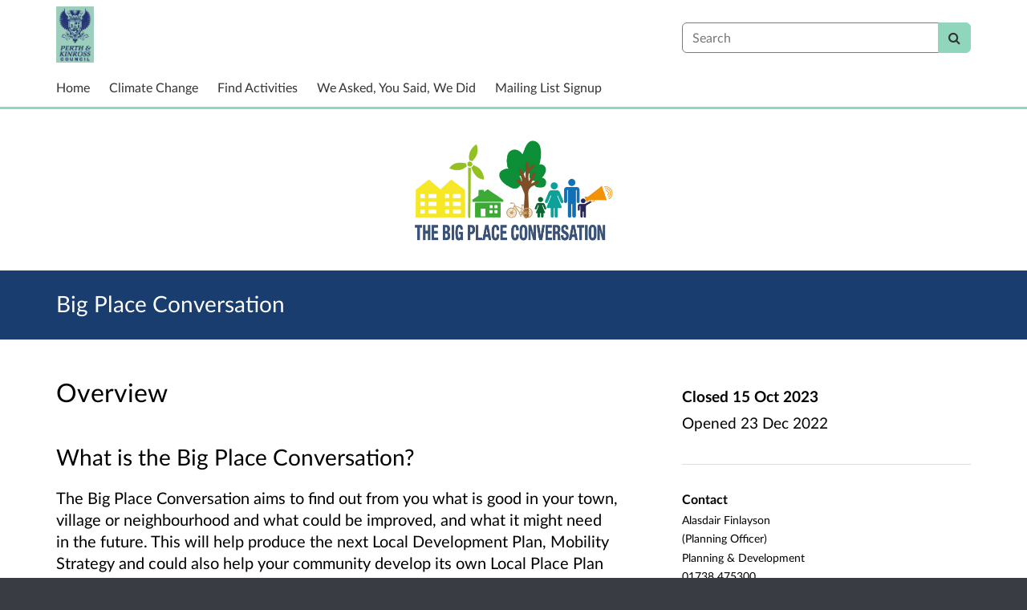

--- FILE ---
content_type: text/html; charset=UTF-8
request_url: https://consult.pkc.gov.uk/communities/bigplaceconversation/
body_size: 8598
content:

<!DOCTYPE html>
<html xmlns="http://www.w3.org/1999/xhtml" xml:lang="en" lang="en" class="no-js">
    <head>
        
    <base href="https://consult.pkc.gov.uk/communities/bigplaceconversation/"/>

        
        <meta http-equiv="X-UA-Compatible" content="IE=Edge">
        <meta http-equiv="Content-Type" content="text/html; charset=UTF-8" />
        <meta name="viewport" content="width=device-width, initial-scale=1">
        <meta name="description" content="Find and participate in consultations run by Perth &amp; Kinross Council">
        
        
    

        <title>
            
    Big Place Conversation

             - Perth &amp; Kinross Council Citizen Space
            - Citizen Space
        </title>
        
        <link rel="stylesheet" href="/static_frontend/vendor/lato-2.015/fonts.css">
        <link type="text/css" href="/static_frontend/vendor/dlb-public-ui/css/bootstrap.css" rel="stylesheet">
        
        <link type="text/css" href="https://consult.pkc.gov.uk/static_frontend/vendor/dlb-public-ui/css/dlb-public-ui-compiled.css" rel="stylesheet">
        <link type="text/css" href="https://consult.pkc.gov.uk/static_frontend/css/citizenspace.css" rel="stylesheet">

        

        <!--Font Awesome-->
        <link type="text/css" href="/static_frontend/vendor/dlb-public-ui/libraries/font-awesome/css/font-awesome.min.css" rel="stylesheet" />
        <!--/Font Awesome-->

        
        <script type="text/javascript">
            var tr_auto_embed = true;
        </script>

        <!--jQuery -->
        <script type="text/javascript" src="/static_frontend/vendor/dlb-public-ui/libraries/jquery/jquery.min.js"></script>
        <!--/jQuery -->
        <script type="text/javascript" src="/static_frontend/js/fluid-resize.js?version=8.9.0"></script>
        
        <script type="text/javascript" src="/static_frontend/js/tr-safe-embed.js?version=8.9.0"></script>
        <script type="text/javascript" src="/static_frontend/js/text-truncate.js?version=8.9.0"></script>
        <script type="text/javascript" src="/static_frontend/js/tr-pdf.js?version=8.9.0"></script>
        <script type="text/javascript" src="/static_frontend/js/typeahead/typeahead.bundle.min.js?version=8.9.0"></script>
        
        
        
            <link rel="stylesheet" href="/static_frontend/js/ol/ol.css?version=8.9.0" type="text/css">
            <script src="/static_frontend/js/ol/ol.js?version=8.9.0"></script>
            <script src="/static_frontend/js/proj4js/proj4.js?version=8.9.0"></script>
            <script></script>
            <script type="text/javascript" src="/static_frontend/js/cs-mapping/mapping.js?version=8.9.0"></script>
            <script type="text/javascript" src="/static_frontend/js/cs-mapping/styles.js?version=8.9.0"></script>
            <script type="text/javascript" src="/static_frontend/js/cs-mapping/providers.js?version=8.9.0"></script>
            <script type="text/javascript" src="/static_frontend/js/cs-mapping/modes.js?version=8.9.0"></script>
            <script type="text/javascript" src="/static_frontend/js/cs-mapping/components.js?version=8.9.0"></script>

            
            <script>
                citizenspace.mapping.utils.empty_popup_text = "No information to display";
            </script>
        

        <!--
            Part of the Bootstrap 5 migration involves prefixing Bootstrap JS attributes with bs-
            This has been done in our codebase, but copy/pasted content such as fact banks may still have old attributes.
            Shim these attributes to allow these to remain working.
        -->
        <script>
            const bootstrapEventShim = function() {
                document.querySelectorAll('[data-toggle]').forEach((el) => {
                    let attrVal = el.dataset.toggle;
                    el.dataset.bsToggle = attrVal;
                });
                document.querySelectorAll('[data-target]').forEach((el) => {
                    let attrVal = el.dataset.target;
                    el.dataset.bsTarget = attrVal;
                });
            }
            document.addEventListener("DOMContentLoaded", bootstrapEventShim);
        </script>

         <!-- Bootstrap JS Components -->
        <script src="/static_frontend/vendor/dlb-public-ui/libraries/bootstrap-5.3.1/dist/js/bootstrap.bundle.min.js"></script>
        

        <!-- Page-specific CSS and JS can go here -->
        

        
            
        

        <!-- Remove no-js class if scripts are enabled -->
        <script>
            document.documentElement.classList.remove('no-js')
        </script>

        <!-- Ensure collapsible content is displayed and misleading links are hidden if JS is disabled -->
        <noscript>
            <style>
                .collapse {
                    display: block;
                }

                .show-when-no-js {
                    display:block;
                }

                .hide-when-no-js {
                    display:none;
                }
            </style>
        </noscript>

    </head>

    <body
          data-site-root="https://consult.pkc.gov.uk">
        <div id="skip">
            <a href="https://consult.pkc.gov.uk/communities/bigplaceconversation/consult_view/#page-content">Skip to Main Content</a>
        </div>
        

<script>

    jQuery(document).ready(function() {
        

        var options = {};
        // used to disable the go button when the selected page is the current page
        var cur_page = jQuery("#preview-navigation-page-select").val()

        jQuery("#preview-navigation-page-select").change(function() {
            var page = jQuery(this).val();
            var button = jQuery("#preview-navigation button");
            if (page != "" && page != cur_page) {
                button.prop('disabled',false);
            } else {
                button.prop('disabled','disabled');
            }
        });

        jQuery("#preview-navigation button").click(function(event) {
            var page = jQuery("#preview-navigation-page-select").val();
            var consultation_root = jQuery("#preview-navigation").data("consultation-root");
            var survey_root = jQuery("#preview-navigation").data("survey-root");
            var cookie_path = jQuery("#preview-navigation").data("cookie-path");

            function set_state(state) {
                document.cookie="preview_state="+state+";path="+cookie_path+";";
            }

            set_state("open");
            if (page === "_hub") {
                window.location = survey_root;
            } else if (page == "_overview_open") {
                window.location = consultation_root;
            } else if (page == "_overview_closed") {
                set_state("closed");
                window.location = consultation_root;
            } else if (page == "_overview_forthcoming") {
                set_state("forthcoming");
                window.location = consultation_root;
            } else if (page == "_response_submitted") {
                window.location = survey_root + "confirm_submit?thankyou";
            } else if (page == "_published_responses") {
                set_state("closed");
                window.location = survey_root + "published_select_respondent";
            } else if (page == "") {
                // No-op, shouldn't get here (hah..).
            } else {
                window.location = survey_root + page;
            }
        });

    });
</script>

        <div id="global-wrapper">

            

            <header id="global-nav" class="navbar navbar-default navbar-expand-md navbar-static-top dss-navbar">
                <div class="container-fluid">
                    <div class="row flex-grow-1 py-2 pb-md-0 pt-lg-1">
                        <div class="mb-md-2 py-lg-1 col-md-8 ">
                            <div class="navbar-header d-flex justify-content-between">
                                <div id="global-nav-main-heading">
                                    
                                        <a id="global-nav-site-title" href="https://www.pkc.gov.uk/">
                                            <img src="https://consult.pkc.gov.uk/os-custom-logos/screen-shot-2019-01-29-at-15.42.11.png-1"
                                                alt="Perth and Kinross Council Logo" class="global-nav-logo ms-3 ms-md-0" />
                                        </a>
                                    
                                </div>
                                <button class="navbar-toggler d-md-none align-self-center"
                                    data-bs-toggle="collapse"
                                    data-bs-target="#global-navbar-collapse"
                                    aria-expanded="false"
                                    aria-controls="global-navbar-collapse">
                                    <span class="fa fa-caret-down"></span>
                                    <span>Menu</span>
                                </button>
                            </div>
                        </div>
                        <div class="col align-content-center d-flex align-items-center">
                            <div id="cs-global-search-container-md" class="d-none d-md-block flex-grow-1">
                                <!-- Javascript puts the search form here for sm viewports -->
                                <form id="cs-global-search" action="https://consult.pkc.gov.uk/consultation_finder/" method="GET">
                                    
                                    <div role="search">
                                        
                                        <label for="cs-global-search-input" class="visually-hidden">Search</label>
                                        <div class="input-group">
                                            <input class="form-control" size="27" id="cs-global-search-input" type="text" name="keyword" placeholder="Search"/>
                                            <button class="btn btn-primary" aria-label="Search" id="cs-global-search-button">
                                                <span class="fa fa-search"></span>
                                            </button>
                                        </div>
                                    </div>
                                </form>
                            </div>

                            
                        </div>
                        
                        <div class="w-100"></div>
                        <div>
                            <nav class="collapse navbar-collapse navbar-left px-3 px-md-0"
                                id="global-navbar-collapse"
                                aria-label="primary">

                                <div id="global-navbar-collapse-inner" class="py-2">

                                    <div id="cs-global-search-container-xs" class="d-md-none">
                                        <!-- Javascript puts the search form here for xs viewports -->
                                    </div>
                                    
                                    <ul class="cs-navbar-nav-list">
                                        <li class="cs-navbar-nav-list-item">
    <a class="cs-navbar-nav-link" href="/">
        <span class="cs-navbar-nav-link-text">Home</span>
    </a>
</li>
<li class="cs-navbar-nav-list-item">
    <a class="cs-navbar-nav-link" href="/climate/">
        <span class="cs-navbar-nav-link-text">Climate Change</span>
    </a>
</li>
<li class="cs-navbar-nav-list-item">
    <a class="cs-navbar-nav-link" href="/consultation_finder/">
        <span class="cs-navbar-nav-link-text">Find Activities</span>
    </a>
</li>
<li class="cs-navbar-nav-list-item">
    <a class="cs-navbar-nav-link" href="/we_asked_you_said/">
        <span class="cs-navbar-nav-link-text">We Asked, You Said, We Did</span>
    </a>
</li>
<li class="cs-navbar-nav-list-item">
    <a class="cs-navbar-nav-link" href="https://0dddf7ba.sibforms.com/serve/[base64]">
        <span class="cs-navbar-nav-link-text">Mailing List Signup</span>
    </a>
</li>

                                    </ul>
                                    
                                </div>
                            </nav>
                        </div>
                    </div>
                </div>
            </header>
            <main id="page-content-wrapper">
                <div id="page-content" tabindex="-1">
                    

    <section>

    

    

    
        <div class="dss-rhino"
                style="background-color: white">
            
            <div class="container-fluid">
                <div class="cs-consultation-banner-logos-container">
                    
                        <a href="https://www.pkc.gov.uk/bigplaceconversation">
                            <img src="https://consult.pkc.gov.uk/communities/bigplaceconversation/os-custom-logos/white-logo-centred-banner-1000x150px.jpg" class="cs-consultation-banner-logo" alt="Big Place Conversation" />
                        </a>
                    
                    
                </div>
            </div>
        </div>
    

    <div class="dss-rhino dss-rhino-brand-color dss-rhino-padding-bottom-15">
        <div class="container-fluid dss-text-brand-color">
            <div class="row">
                <div>
                    <h1 id="cs-consultation-title-in-banner">
                        
                            Big Place Conversation
                        
                    </h1>
                </div>
            </div>
        </div>
    </div>

</section>



    <div class="container-fluid">
    
<div class="cs-status-message-container">
    
        
        
    
        
        
    
        
        
    
</div>

    </div>

    
    
    
    
    
    
    

    

    <section class="" >
        <div class="dss-rhino dss-rhino dss-rhino-padding-top-5 dss-rhino-padding-bottom-40 ">
            <div class="container-fluid">
                <div class="row">
                    <div class="col-md-8 order-2 order-md-1">
                        <div class="dss-easy-reading cs-constrain-overview-column-for-readability">
                            <div id="overview" class="clearfix">
                                <h2>Overview</h2>
                                <h3>What is the Big Place Conversation?</h3>

<p><span><span><span>The Big Place Conversation aims to find out from you what is good in your town, village or neighbourhood and what could be improved, and what it might need in the future. This will help produce the next Local Development Plan, Mobility Strategy and could also help your community develop its own Local Place Plan or Community Action Plan.&#160; The information that is gathered will also help inform other Council departments as to what is needed in different places. Keep an eye on the <a href="http://www.pkc.gov.uk/bigplaceconversation">Big Place Conversation</a> webpage for more events you can take part in.</span></span></span></p>

<h3>Who Is Engaging</h3>

<p><span><span><span><span>The Council is engaging with individuals and communities in our area and this online survey is one of&#160;several ways you may give us your views.</span></span></span></span></p>

<h3>Who Can Participate</h3>

<p><span><span><span><span>Anyone can complete the questionnaire including, but not limited to;</span></span></span></span></p>

<ul>
	<li>Individuals</li>
	<li>Groups of friends or&#160;colleagues</li>
	<li>Community bodies</li>
	<li>Third sector organisations</li>
	<li>Special interest groups such as climate cafes or sports groups</li>
</ul>

<h3>How We Are Engaging</h3>

<p>The Big Place Conversation will have many opportunities for people to have their say about your place. We will be using the Place Standard tool to help hold conversations including:</p>

<ul>
	<li>this online place standard survey for individuals and groups</li>
	<li>in-person place conversations</li>
	<li>virtual place conversations</li>
	<li>groups can also carry out or be involved in their own place&#160;discussion</li>
</ul>

<p>This phase of the Big Place Conversation closes on 31 August 2023 and further information will be published on our website as the programme of engagement activity develops.&#160;</p>

<h3>Events</h3>

<p><span><span><span>The <a href="http://www.pkc.gov.uk/bigplaceconversation">Big Place Conversation</a> website has details of our events. The first public events in January to March 2023 will cover neighbourhoods in Perth including the city centre and everyone is welcome to join in on the conversation. Further events will follow across other areas of Perth and Kinross throughout the rest of the year.</span></span></span></p>

                            </div>

                            
                                <div id="why_we_are_consulting" class="clearfix">
                                    <h2>Why your views matter</h2>
                                    <p><span><span><span>Understanding what is good about a place now, and what could be better, is the starting point for making better decisions and targeting resources where they are needed. It's more important than ever for us to think about how we can make our places more sustainable, for both people and the environment.</span></span></span></p>

<p>Your views are important to help us understand&#160;<span><span><span>what is good in your town, village or neighbourhood in Perth City, and what could be improved.</span></span></span></p>

<h3>How we use your personal information</h3>

<p>The information provided by you will be used by Perth &amp; Kinross Council to record your views about your place, to keep you up to date on the Big Place Conversation and to enable us to answer any questions you may ask us. We may share your information with other Council departments in order to address your enquiry or register your interest. We will keep your information for one year, then ask you if you wish us to keep it on our mailing list.</p>

<p>The information will not be disclosed to third parties except if we&#8217;re required to do so in order to prevent or detect crime or where required by law.</p>

<p>For further information, please look at our website&#160;<a data-preview="enabled" href="http://www.pkc.gov.uk/dataprotection">www.pkc.gov.uk/dataprotection</a>; email&#160;<a data-preview="enabled" href="mailto:dataprotection@pkc.gov.uk">dataprotection@pkc.gov.uk</a>&#160;or phone 01738 477933.</p>

                                </div>
                            

                            
                                
                            

                            

                            

                        </div>
                    </div>
                    <div class="col-md-4 order-1 order-md-2">
                        
                            <div class="cs-consultation-sidebar-container"
     id="consultation_overview_sidebar">
     <div class="cs-consultation-dates-container">
        <div class="cs-consultation-primary-dates-container">
            
            
            <div>
                <p class="cs-consultation-sidebar-primary-date">
                  <span>Closed</span> 15 Oct 2023
                </p>

                <p class="cs-consultation-sidebar-secondary-date">
                    <span>Opened</span> 23 Dec 2022
                </p>
            </div>
        </div>
        <div class="cs-consultation-sidebar-tertiary-dates-container">
            
            
        </div>
    </div>
    <div class="cs-consultation-contact-details dss-force-links-to-wrap"
    >
        <h2 class="cs-consultation-contact-details-heading">Contact</h2>
        
            <p id="contact_name">Alasdair Finlayson</p>
        
        
            <p id="contact_job_title">(Planning Officer)</p>
        
        
            <p id="contact_team">Planning &amp; Development<p>
        
        
            <p id="contact_phone">01738 475300</p>
        
        
            <p id="contact_email"><a href="mailto:LDPconsulation@pkc.gov.uk">LDPconsulation@pkc.gov.uk</a></p>
        
    </div>
</div>

                        
                    </div>
                </div>
            </div>
        </div>
    </section>

     
    <section class="cs-overview-secondary-info-container">
        <div class="dss-rhino dss-rhino-2021-warm-light-grey dss-rhino-padding-top-15 dss-rhino-padding-bottom-40">
            <div class="container-fluid">
                <div class="row">
                    <div class="col-md-8">
                        <div class="cs-constrain-overview-column-for-readability">

                            

                            
                                <div id="related">
                                    <h2 class="dss-heading-large">Related</h2>
                                    <div class="cs-related-items-listing-container">
                                        <ul class="list-unstyled">
                                            

                                            
                                                
                                                    <li style="margin-bottom:20px;">
                                                        <a href="http://www.pkc.gov.uk/bigplaceconversation" 
                                                        aria-label="Big Place Conversation">
                                                            <span class="fa fa-arrow-circle-o-right icon-space-right"></span>Big Place Conversation
                                                        </a>
                                                    </li>
                                                
                                                    <li style="margin-bottom:20px;">
                                                        <a href="https://www.pkc.gov.uk/ldpreview" 
                                                        aria-label="Local Development Plan Review">
                                                            <span class="fa fa-arrow-circle-o-right icon-space-right"></span>Local Development Plan Review
                                                        </a>
                                                    </li>
                                                
                                                    <li style="margin-bottom:20px;">
                                                        <a href="https://www.pkc.gov.uk/article/23023/Big-Place-Conversation-Events" 
                                                        aria-label="Our Big Place Conversation events in Perth City">
                                                            <span class="fa fa-arrow-circle-o-right icon-space-right"></span>Our Big Place Conversation events in Perth City
                                                        </a>
                                                    </li>
                                                
                                            

                                            
                                        </ul>
                                    </div>
                                </div>
                            

                        </div>
                    </div>
                </div>
            </div>
        </div>
    </section>
    

    
    <section class="cs-overview-secondary-info-container">
        <div class="dss-rhino dss-rhino-greige-darker dss-rhino-padding-top-15 dss-rhino-padding-bottom-40">
            <div class="container-fluid">
                <div class="row">
                    <div>

                        
                            <div id="areas">
                                <h2><small style="font-weight:200; color:black;">Areas</small></h2>
                                <ul class="list-inline" style="font-weight:200;">
                                    
                                        <li class="list-inline-item">All Areas</li>
                                    
                                </ul>
                            </div>
                        

                        
                            <div id="audiences">
                                <h2><small style="font-weight:200; color:black;">Audiences</small></h2>
                                <ul class="list-inline" style="font-weight:200;">
                                    
                                        
                                            <li class="list-inline-item"><small>All Residents of Perth and Kinross</small></li>
                                        
                                            <li class="list-inline-item"><small>Amnesty Groups</small></li>
                                        
                                            <li class="list-inline-item"><small>Any Audience</small></li>
                                        
                                            <li class="list-inline-item"><small>Area Partnerships</small></li>
                                        
                                            <li class="list-inline-item"><small>Asylum Seekers and Refugees</small></li>
                                        
                                            <li class="list-inline-item"><small>Campaign Groups</small></li>
                                        
                                            <li class="list-inline-item"><small>Children and Young People</small></li>
                                        
                                            <li class="list-inline-item"><small>Civil and Public Servants</small></li>
                                        
                                            <li class="list-inline-item"><small>Community Councils</small></li>
                                        
                                            <li class="list-inline-item"><small>Community Groups/Organisations</small></li>
                                        
                                            <li class="list-inline-item"><small>Community Planning Partners </small></li>
                                        
                                            <li class="list-inline-item"><small>Council Tenants</small></li>
                                        
                                            <li class="list-inline-item"><small>Education Institutions</small></li>
                                        
                                            <li class="list-inline-item"><small>Elected Members</small></li>
                                        
                                            <li class="list-inline-item"><small>Environmental Groups</small></li>
                                        
                                            <li class="list-inline-item"><small>Homeless People</small></li>
                                        
                                            <li class="list-inline-item"><small>Housing Associations</small></li>
                                        
                                            <li class="list-inline-item"><small>Jobseekers</small></li>
                                        
                                            <li class="list-inline-item"><small>Landowners</small></li>
                                        
                                            <li class="list-inline-item"><small>Lesbian, Gay, Bisexual and Transgender People</small></li>
                                        
                                            <li class="list-inline-item"><small>Licence Holders</small></li>
                                        
                                            <li class="list-inline-item"><small>Locality Planning Teams</small></li>
                                        
                                            <li class="list-inline-item"><small>Low Income Households</small></li>
                                        
                                            <li class="list-inline-item"><small>Men</small></li>
                                        
                                            <li class="list-inline-item"><small>Minority Ethnic Groups</small></li>
                                        
                                            <li class="list-inline-item"><small>MSPs, MPs, MEPs</small></li>
                                        
                                            <li class="list-inline-item"><small>Older People</small></li>
                                        
                                            <li class="list-inline-item"><small>Parents, Carers and Guardians</small></li>
                                        
                                            <li class="list-inline-item"><small>People with Disabilities</small></li>
                                        
                                            <li class="list-inline-item"><small>Public Sector Bodies</small></li>
                                        
                                            <li class="list-inline-item"><small>Public Transport Users</small></li>
                                        
                                            <li class="list-inline-item"><small>Road Users</small></li>
                                        
                                            <li class="list-inline-item"><small>Rural Communities</small></li>
                                        
                                            <li class="list-inline-item"><small>Service Users</small></li>
                                        
                                            <li class="list-inline-item"><small>Stakeholder Organisations</small></li>
                                        
                                            <li class="list-inline-item"><small>Students (Further Education)</small></li>
                                        
                                            <li class="list-inline-item"><small>Tenants and Residents Associations</small></li>
                                        
                                            <li class="list-inline-item"><small>Transport Groups</small></li>
                                        
                                            <li class="list-inline-item"><small>Visitors and Tourists</small></li>
                                        
                                            <li class="list-inline-item"><small>Voluntary Groups/Organisations</small></li>
                                        
                                            <li class="list-inline-item"><small>Volunteers</small></li>
                                        
                                            <li class="list-inline-item"><small>Women</small></li>
                                        
                                    
                                </ul>
                            </div>
                        

                        
                            <div id="interests">
                                <h2><small style="font-weight:200; color:black;">Interests</small></h2>
                                <ul class="list-inline" style="font-weight:200;">
                                    
                                        <li class="list-inline-item"><small>Any Interest</small></li>
                                    
                                </ul>
                            </div>
                        

                    </div>
                </div>
            </div>
        </div>
    </section>
    

    
        <div id="social_media_buttons">
            <div class="dss-rhino dss-rhino-white dss-rhino-padding-top-25 dss-rhino-padding-bottom-25">
                <div class="container-fluid">
                    <div class="d-flex justify-content-end align-items-center">
                        <h2 class="my-0 me-3">Share</h2>

                        <a href="http://twitter.com/share?url=https%3A%2F%2Fconsult.pkc.gov.uk%2Fcommunities%2Fbigplaceconversation%2Fconsult_view%2F&text=Have+a+look+at+this+consultation+from+%23citizenspace%3A"
                        class="dss-force-no-underline"
                        title="Share on Twitter"
                        target="_blank">
                            <span class="fa fa-twitter-square me-3" style="font-size: 3em; color: #00aced;"></span>
                            <span class="visually-hidden">Share on Twitter</span>
                        </a>

                        <a href="https://www.facebook.com/sharer/sharer.php?u=https%3A%2F%2Fconsult.pkc.gov.uk%2Fcommunities%2Fbigplaceconversation%2Fconsult_view%2F"
                        class="dss-force-no-underline"
                        title="Share on Facebook"
                        target="_blank">
                            <span class="fa fa-facebook-square" style="font-size: 3em; color: #3b5998"></span>
                            <span class="visually-hidden">Share on Facebook</span>
                        </a>
                        
                    </div>
                </div>
            </div>
        </div>
    



                </div>
            </main>
        </div>
        <footer id="configurable-footer-wrapper">
            <div class="cs-page-component-group">
                
                    <section class="dss-rhino cs-page-component-container dss-rhino-footer" style="">
    <div class="container-fluid">
        <div class="cs-page-component cs-page-component-contrast">
    <div class="row" id="global-footer">
            <div id="citizen-space-footer-nav" 
                class="col-12 col-md-8 order-1 order-md-2" 
                role="navigation"
                aria-label="miscellaneous">
                <ul class="list-inline">
                    
                        <li id="nav-item-accessibility_policy" class="list-inline-item"><a href="https://consult.pkc.gov.uk/accessibility_policy/">Accessibility</a></li>
                    
                        <li id="nav-item-terms_and_conditions" class="list-inline-item"><a href="https://consult.pkc.gov.uk/terms_and_conditions/">Terms of Use</a></li>
                    
                        <li id="nav-item-cookie_policy" class="list-inline-item"><a href="https://consult.pkc.gov.uk/cookie_policy/">Cookies</a></li>
                    
                        <li id="nav-item-privacy_policy" class="list-inline-item"><a href="https://consult.pkc.gov.uk/privacy_policy/">Privacy</a></li>
                    
                        <li id="nav-item-support" class="list-inline-item"><a href="https://consult.pkc.gov.uk/support/">Help / feedback</a></li>
                    
                </ul>
            </div>
            <div class="col-12 col-md-4 order-2 order-md-1">
                <span id="citizen-space-footer-logo">
                <a href="https://www.delib.net/citizen_space">Citizen Space</a>
                <span>from</span> 
                <a href="https://www.delib.net">Delib</a>
                </span>
            </div>
    </div>

</div>

        
    </div>
</section>


                
            </div>
        </footer>

        
        
        <script type="text/javascript">
            <!--
                document.addEventListener('DOMContentLoaded', function(event) {
                    $('.cs-map').each(function() {
                        new CSMap(this.id);
                    });
                });
            -->
        </script>

        <script type="text/javascript">
            $(function() {
                // Skip to content workaround for absolute skip links
                jQuery('#skip a').bind("click", function(event) {
                    var target = jQuery(this).attr('href').split('#')[1];
                    jQuery("#"+target+"").focus();
                });
            });
        </script>

        <script type="text/javascript">
        //<!-- js contains some invalid HTML characters
            $(function() {
                // Global search
                var search_form = $("#cs-global-search");
                var search_form_input = $("#cs-global-search-input");

                // Scroll to search results on submit of global search form
                search_form.submit(function() {
                    if (search_form_input.attr('placeholder') == search_form_input.val()) {
                        search_form_input.val('');
                    }
                    sessionStorage.setItem('saved-scrollTop', '500');
                });

                // Move the global search form into the appropriate container depending on viewport size
                function move_global_search_form() {
                    // if global nav (and global search) are turned off, bail
                    if(!search_form.length) {
                        return;
                    }

                    var md_container = $("#cs-global-search-container-md");
                    var xs_container = $("#cs-global-search-container-xs");

                    // btw we can't test if xs_container is visible because it's hidden inside the burger menu

                    if (md_container.is(":visible")) {
                        if(!md_container.find("#cs-global-search").length) {
                            md_container.append(search_form);
                        }
                    }
                    else {
                        if(!xs_container.find("#cs-global-search").length) {
                            xs_container.append(search_form);
                        }
                    }
                }
                move_global_search_form();
                $(window).resize(move_global_search_form);

                // Function to update the query string
                function updateQueryStringParameter(uri, key, value) {
                    var re = new RegExp("([?&])" + key + "=.*?(&|$)", "i");
                    var separator = uri.indexOf('?') !== -1 ? "&" : "?";
                    if (uri.match(re)) {
                        return uri.replace(re, '$1' + key + "=" + value + '$2');
                    } else {
                        return uri + separator + key + "=" + value;
                    }
                }

                // Event listener to detect changes in the large viewport language `select`
                var languageSelect = document.getElementById('language-picker-select');
                if (languageSelect) {
                    languageSelect.addEventListener('change', function() {
                        var form = document.getElementById('global-language-picker');
                        form.submit();
                    });
                }

            });

            // a11y hax. There are some elements generated by the ol libraries that need some extra attributes for a11y.
            // Putting them here was preferable to overriding masses of ol code.
            $(window).on("load", function() {
              var zoomins = document.getElementsByClassName('ol-zoom-in');
              for (let i=0; i<zoomins.length; i++) {
                zoomins[i].setAttribute('aria-label', 'Zoom in');
              }
              var zoomouts = document.getElementsByClassName('ol-zoom-out');
              for (let j=0; j<zoomouts.length; j++) {
                zoomouts[j].setAttribute('aria-label', 'Zoom out');
              }
              var attributions = document.getElementsByClassName('ol-attribution');
              for (let k=0; k<attributions.length; k++) {
                attributions[k].getElementsByTagName('button')[0].setAttribute('aria-label', 'Attribution');
              }
              var recentre = document.getElementsByClassName('cs-zoom-to-extent');
              for (let m=0; m<recentre.length; m++) {
                recentre[m].getElementsByTagName('button')[0].setAttribute('aria-label', 'Recentre map');
              }
              var search = document.getElementsByClassName('cs-map-postcode-popup');
              for (let m=0; m<search.length; m++) {
                search[m].getElementsByTagName('button')[0].setAttribute('aria-label', 'Go to a postcode');
              }
            }
            );
        //-->
        </script>

        
          
          <!-- Global site tag (gtag.js) - Google Analytics -->
<script async src="https://www.googletagmanager.com/gtag/js?id=UA-133477914-1"></script>
<script>
  window.dataLayer = window.dataLayer || [];
  function gtag(){dataLayer.push(arguments);}
  gtag('js', new Date());
 
  gtag('config', 'UA-133477914-1');
</script>
          
        
    </body>
</html>




--- FILE ---
content_type: text/css; charset=utf-8
request_url: https://consult.pkc.gov.uk/static_frontend/vendor/dlb-public-ui/css/dlb-public-ui-compiled.css
body_size: 9749
content:
/*This CSS is generated on the fly. No point trying to find it on the filesystem.*/

a {
  --bs-link-opacity: 1;
  --bs-link-color-rgb: 0, 85, 204;
}
a:hover {
  --bs-link-color-rgb: 0, 106, 255;
}

:root {
  --bs-border-color: #7a7a80;
  --bs-form-feedback-invalid-color: #a94442;
}

.row {
  --bs-gutter-x: 1.875rem;
}

.navbar {
  --bs-navbar-color: #333;
  --bs-navbar-hover-color: #333;
  --bs-navbar-toggler-font-size: 1rem;
  --bs-navbar-padding-y: 0;
  --bs-navbar-active-color: #555;
  --bs-navbar-nav-link-padding-x: .9375rem;
  margin-bottom: 1.375rem;
  min-height: 3.125rem;
  border-bottom: 1px solid transparent;
}

.dss-navbar {
  background-color: #f8f8f8;
}

.navbar-nav {
  --bs-nav-link-padding-y: 0.875rem;
}

.navbar-nav .nav-link.active, .navbar-nav .nav-link.show {
  color: var(--bs-navbar-active-color);
}

.navbar-brand {
  color: var(--bs-navbar-color);
}

.navbar-nav .active {
  background-color: #eee;
}

.dss-alert {
  padding: 8px 35px 8px 14px;
  margin-bottom: 1.375rem;
  border-radius: 0.25rem;
  border: none;
}
.dss-alert.dss-alert-warning {
  color: #806800;
  background-color: #f7f2cd;
}
.dss-alert.dss-alert-info {
  color: #004c73;
  background-color: #c5e4eb;
}
.dss-alert.dss-alert-error {
  color: #991200;
  background-color: #fdd6d1;
}
.dss-alert.dss-alert-success {
  color: #3a660a;
  background-color: #d3ebb9;
}

.dss-badge {
  background-color: #ddd;
  color: inherit;
  display: inline-block;
  padding: 2px 7px;
  border-radius: 8px;
  min-width: 10px;
  font-size: inherit;
  font-weight: normal;
  line-height: 1;
  vertical-align: baseline;
  text-align: center;
  white-space: nowrap;
  text-shadow: none;
}

.dss-badge:empty {
  display: none;
}

.dss-nav .active .dss-badge {
  background-color: #fff;
  color: #193D6F;
}

.dss-btn, input.dss-btn {
  background-color: #fff;
  color: #193D6F;
  border: solid 1px #225499;
  border-radius: 4px;
  background: linear-gradient(#fffffe, #f4f5f8);
  display: inline-block;
  font-size: 1rem;
  font-weight: bold;
  line-height: 1.375rem;
  margin: 0;
  padding: 12px 20px;
  text-decoration: none;
  vertical-align: middle;
  text-align: center;
  margin-bottom: 15px;
}
@media (max-width: 767.98px) {
  .dss-btn, input.dss-btn {
    width: 100%;
    margin-bottom: 5px;
  }
}
@media (min-width: 768px) {
  .dss-btn, input.dss-btn {
    width: auto;
    margin-bottom: 0;
  }
}
.dss-btn:hover, .dss-btn:focus, input.dss-btn:hover, input.dss-btn:focus {
  text-decoration: none;
  color: #193D6F;
  background: linear-gradient(#fffffe, #dde2e9);
}
.dss-btn:focus, input.dss-btn:focus {
  outline: solid 3px Highlight;
  outline: solid 3px -webkit-focus-ring-color;
  outline-offset: 2px;
}
.dss-btn.active, .dss-btn:active, input.dss-btn.active, input.dss-btn:active {
  background-color: #060f1c;
  background-image: linear-gradient(#173764, #143159);
  border: solid 1px #060f1c;
  box-shadow: inset 0 1px 1px 0 rgba(0, 0, 0, 0.2);
  color: #fff;
}
.dss-btn.disabled, .dss-btn[disabled], input.dss-btn.disabled, input.dss-btn[disabled] {
  color: #000 !important;
  text-shadow: none;
  background: none !important;
  background-image: none;
  background-color: #e0e0e0 !important;
  opacity: 0.6 !important;
  cursor: default !important;
  box-shadow: 0 1px 0 0 rgba(255, 255, 255, 0.7) !important;
  border-color: #b6b6b6 !important;
}
.dss-btn.disabled:hover, .dss-btn.disabled:focus, .dss-btn[disabled]:hover, .dss-btn[disabled]:focus, input.dss-btn.disabled:hover, input.dss-btn.disabled:focus, input.dss-btn[disabled]:hover, input.dss-btn[disabled]:focus {
  color: #000 !important;
  background: none !important;
  background-color: #e0e0e0 !important;
}

.dss-btn-primary, input.dss-btn-primary {
  background-color: #193D6F;
  background-image: linear-gradient(#193D6F, #173764);
  color: #fff;
  border: solid 1px #143159;
}
.dss-btn-primary:hover, .dss-btn-primary:focus, input.dss-btn-primary:hover, input.dss-btn-primary:focus {
  color: #fff;
  background: #173764;
}
.dss-btn-primary.active, .dss-btn-primary:active, input.dss-btn-primary.active, input.dss-btn-primary:active {
  background-color: #060f1c;
  background: linear-gradient(#173764, #143159);
  border: solid 1px #060f1c;
  box-shadow: inset 0 1px 1px 0 rgba(0, 0, 0, 0.2);
  color: #fff;
}

.dss-btn-sm, input.dss-btn-sm {
  font-size: 0.875rem;
  padding: 6px 20px;
}

.dss-btn-wider, input.dss-btn-wider {
  padding-left: 2em;
  padding-right: 2em;
}

.dss-btn-active, .dss-btn-active:hover {
  background: #193D6F;
  color: #fff;
}

.dss-btn-group {
  font-size: 0;
  display: table;
  width: 100%;
}
@media (min-width: 768px) {
  .dss-btn-group {
    width: auto;
  }
}
.dss-btn-group > .dss-btn {
  border-color: #979797;
  border-radius: 0;
  margin: 0;
  padding: 7px 8px;
  font-weight: normal;
  background: #fff;
  display: table-cell;
  box-shadow: 0 1px 0 0 rgba(255, 255, 255, 0.5);
}
.dss-btn-group > .dss-btn:active, .dss-btn-group > .dss-btn:focus {
  background-color: #060f1c;
  background-image: linear-gradient(#173764, #143159);
  border: solid 1px #060f1c;
  box-shadow: inset 0 1px 1px 0 rgba(0, 0, 0, 0.2);
  color: #fff;
}
.dss-btn-group > .dss-btn.dss-btn-active {
  background-color: #060f1c;
  background-image: linear-gradient(#173764, #143159);
  border: solid 1px #060f1c;
  box-shadow: inset 0 1px 1px 0 rgba(0, 0, 0, 0.2);
  color: #fff;
}
.dss-btn-group > .dss-btn:first-child {
  border-radius: 4px 0 0 4px;
}
.dss-btn-group > .dss-btn:last-child {
  border-radius: 0 4px 4px 0;
}
.dss-btn-group > .dss-btn + .dss-btn {
  border-left: none;
}
.dss-btn-group.dss-btn-group-2 > .dss-btn {
  width: 50%;
}
.dss-btn-group.dss-btn-group-3 > .dss-btn {
  width: 33%;
}
.dss-btn-group.dss-btn-group-4 > .dss-btn {
  width: 25%;
}

.dss-navbar-btn-group-container {
  background: #193D6F;
}
.dss-navbar-btn-group-container .dss-navbar-btn-group-container-inner {
  margin-left: 15px;
  margin-right: 15px;
}

.dss-navbar-btn-group {
  font-size: 0;
  width: 100%;
  display: table;
}
@media (min-width: 768px) {
  .dss-navbar-btn-group {
    border-left: solid 1px #ddd;
    border-right: solid 1px #ddd;
  }
}
.dss-navbar-btn-group > .dss-btn {
  margin: 0;
  width: 50%;
  display: table-cell;
  padding-top: 10px;
  padding-bottom: 10px;
  border-radius: 0;
  font-weight: normal;
}
@media (max-width: 767.98px) {
  .dss-navbar-btn-group > .dss-btn {
    padding-left: 5px;
    padding-right: 5px;
  }
}
.dss-navbar-btn-group > .dss-btn:active, .dss-navbar-btn-group > .dss-btn:focus {
  background: #060f1c;
  color: #fff;
}
.dss-navbar-btn-group > .dss-btn.dss-btn-active {
  background: #193D6F;
}
.dss-navbar-btn-group > .dss-btn + .dss-btn {
  border-left: solid 1px #ddd;
}

/* Side notes for calling out things
-------------------------------------------------- */
/* Base styles (regardless of theme) */
.dss-callout {
  margin: 20px 0;
  padding: 15px 30px 15px 15px;
  border-left: 5px solid #eee;
}

.dss-callout h4 {
  margin-top: 0;
}

.dss-callout p:last-child {
  margin-bottom: 0;
}

.dss-callout code,
.dss-callout .highlight {
  background-color: #fff;
}

/* Themes for different contexts */
.dss-callout-info {
  background-color: #ebfbff;
  border-color: #98aab3;
  color: #004C73;
}
.dss-callout-info h2, .dss-callout-info h3, .dss-callout-info h4 {
  color: #004C73;
}

.dss-callout-warning {
  background-color: #fefbed;
  border-color: #ded29b;
  color: #806208;
}
.dss-callout-warning h2, .dss-callout-warning h3, .dss-callout-warning h4 {
  color: #806208;
}

.dss-callout-danger {
  background-color: #fcf2f2;
  border-color: #de9c9b;
  color: #800a08;
}
.dss-callout-danger h2, .dss-callout-danger h3, .dss-callout-danger h4 {
  color: #800a08;
}

.dss-card {
  background-color: #fff;
  margin-top: 1.375rem;
  margin-bottom: 1.375rem;
  min-height: 20px;
  padding-left: 25px;
  padding-right: 25px;
  padding-top: 0;
  padding-bottom: 17px;
  overflow: hidden;
  border-left: solid 3px #193D6F;
  box-shadow: 0 0 1px 0 rgba(0, 0, 0, 0.15);
}

#global-footer-wrapper {
  min-height: 80px;
  background-color: #393c43;
  color: #fff;
}

#global-footer {
  padding-top: 12px;
  padding-bottom: 12px;
}
#global-footer a {
  color: #fff;
}

.dss-form {
  margin: 0;
  padding: 0;
}
.dss-form .dss-form-actions {
  margin-top: 2em;
  margin-bottom: 0;
  text-align: right;
}
.dss-form .dss-form-actions .dss-btn {
  margin-left: 1em;
}
.dss-form legend {
  box-shadow: 0 1px 0px 0 rgba(255, 255, 255, 0.4);
  border-bottom: 1px solid #DFDFD7;
  font-size: 1.08125rem;
  line-height: 1.875rem;
  margin-top: 0.3125rem;
  margin-bottom: 1.375rem;
  padding-top: 0.3125rem;
}

label {
  font-weight: normal;
}

select {
  color: #000;
}

.is-invalid .form-label,
.is-invalid [role=alert] {
  color: #a94442;
}
.is-invalid .form-control {
  border-color: #a94442;
}

.invalid-feedback {
  color: #a94442;
}

.form-text {
  display: block;
  margin-bottom: 0.625rem;
}
.form-text[role=alert] {
  font-size: 1.25rem;
}

.form-label {
  margin-bottom: 0.3125rem;
}

.form-control {
  line-height: 1.375;
}
.form-control:focus {
  border-color: #193D6F;
  box-shadow: inset 0 1px 1px rgba(0, 0, 0, 0.075), 0 0 8px rgba(20, 125, 180, 0.6);
}

.form-select:focus:not(:focus-visible) {
  box-shadow: none;
}
.form-select:focus-visible {
  border-color: #147DB4;
  border-width: 1px;
  box-shadow: rgba(0, 0, 0, 0.075) 0px 1px 1px 0px inset, rgba(20, 125, 180, 0.6) 0px 0px 8px 0px;
  outline: none;
}

.container-fluid {
  max-width: 970px;
  --bs-gutter-x: 1.875rem;
}

a:hover [class^=icon-],
a:hover [class*=" icon-"] {
  text-decoration: none;
}

[class^=icon-].icon-space-left, [class*=" icon-"].icon-space-left {
  margin-left: 0.3em;
}
[class^=icon-].icon-space-right, [class*=" icon-"].icon-space-right {
  margin-right: 0.3em;
}

.dss-nav {
  margin-left: 0;
  margin-right: 0;
  margin-top: 0;
  margin-bottom: 1.375rem;
  list-style: none;
}
.dss-nav a {
  color: #555;
}

.dss-nav > li > a {
  display: block;
}

.dss-nav > li > a:hover {
  text-decoration: none;
  background-color: #eee;
}

.dss-nav > li > a:focus {
  text-decoration: none;
  color: #222;
}

.dss-nav > li > a > img {
  max-width: none;
}

.dss-nav > .pull-right {
  float: right;
}

.dss-nav-list {
  padding-left: 15px;
  padding-right: 15px;
  margin-bottom: 0;
}

.dss-nav-list > li > a {
  margin-left: -15px;
  margin-right: -15px;
  text-shadow: 0 1px 0 rgba(255, 255, 255, 0.5);
  padding: 3px 15px;
}

.dss-nav-list > .active > a,
.dss-nav-list > .active > a:hover,
.dss-nav-list > .active > a:focus {
  color: #fff;
  text-shadow: 0 -1px 0 rgba(0, 0, 0, 0.2);
  background-color: #193D6F;
}

.dss-nav-list [class^=icon-],
.dss-nav-list [class*=" icon-"] {
  margin-right: 2px;
}

.dss-nav-tabs {
  font-size: 0;
  margin-top: 1.375rem;
  margin-left: 0;
  margin-right: 0;
  margin-bottom: 1.375rem;
  padding: 0;
  text-align: center;
  float: left;
  height: 100%;
  width: 100%;
}
@media (min-width: 480px) {
  .dss-nav-tabs {
    width: auto;
  }
}
.dss-nav-tabs > li {
  line-height: 1.375rem;
  font-weight: normal;
  white-space: nowrap;
  margin: 0;
  display: inline-block;
  position: relative;
  background: white;
  color: #000;
  box-shadow: 0 1px 1px 0 rgba(0, 0, 0, 0.3);
  cursor: pointer;
}
@media (max-width: 479.98px) {
  .dss-nav-tabs > li {
    font-size: 0.875rem;
    padding: 21px 0;
    width: 49.5%;
  }
}
@media (min-width: 480px) {
  .dss-nav-tabs > li {
    font-size: 1rem;
    padding: 27px 30px;
  }
}
.dss-nav-tabs > li:active {
  background: #193D6F;
  color: #fff;
}
.dss-nav-tabs > li.active {
  background: #193D6F;
  color: #fff;
  cursor: default;
}
.dss-nav-tabs > li.active:after {
  top: 100%;
  left: 50%;
  border: solid transparent;
  content: " ";
  height: 0;
  width: 0;
  position: absolute;
  pointer-events: none;
  border-top-color: #193D6F;
  border-width: 10px;
  margin-left: -10px;
}
.dss-nav-tabs > li:first-child {
  border-radius: 4px 0 0 4px;
}
.dss-nav-tabs > li:last-child {
  border-radius: 0 4px 4px 0;
}

.dss-panel {
  background-color: #fff;
  margin-top: 0;
  margin-bottom: 1.375rem;
  min-height: 20px;
  padding: 40px;
  overflow: hidden;
}
.dss-panel.dss-panel-max-headroom {
  padding-top: 35px;
}
.dss-panel.dss-panel-haircut {
  padding-top: 10px;
}
.dss-panel.dss-panel-drop-shadow {
  box-shadow: 0 1px 1px 0 rgba(0, 0, 0, 0.15);
}

.dss-panel-test {
  background: #fff;
}
@media (min-width: 480px) and (max-width: 767.98px) {
  .dss-panel-test {
    background: #EBEBE7;
  }
}
.dss-panel-test .dss-panel-test-inner {
  background: none;
}
@media (min-width: 480px) and (max-width: 767.98px) {
  .dss-panel-test .dss-panel-test-inner {
    background: #EBEBE7;
    border-radius: 2px;
    padding-left: 30px;
    padding-right: 30px;
  }
}

.dss-rhino {
  margin: 0;
  padding: 0;
}
.dss-rhino.dss-rhino-white {
  background-color: #fff;
}
.dss-rhino.dss-rhino-greige {
  background-color: #eeefeb;
  background-image: url("../img/bg_textures/greige_mesh_lighter.png");
  background-repeat: repeat;
}
.dss-rhino.dss-rhino-greige-darker {
  background-color: #e6e6df;
  background-image: url("../img/bg_textures/greige_mesh.png");
  background-repeat: repeat;
}
.dss-rhino.dss-rhino-brand-color {
  background-color: #193D6F;
}
.dss-rhino.dss-rhino-brand-color-darker {
  background-color: #193D6F;
}
.dss-rhino.dss-rhino-brand-color-darker {
  background-color: #193D6F;
}
.dss-rhino.dss-rhino-2021-black {
  background-color: #000;
}
.dss-rhino.dss-rhino-2021-black.dss-rhino-2021-tint-20 {
  background: #333333;
}
.dss-rhino.dss-rhino-2021-black.dss-rhino-2021-tint-40 {
  background: #666666;
}
.dss-rhino.dss-rhino-2021-black.dss-rhino-2021-shade-20 {
  background: black;
}
.dss-rhino.dss-rhino-2021-black.dss-rhino-2021-shade-40 {
  background: black;
}
.dss-rhino.dss-rhino-2021-dark-blue-1 {
  background-color: #18233F;
}
.dss-rhino.dss-rhino-2021-dark-blue-1.dss-rhino-2021-tint-20 {
  background: #464f65;
}
.dss-rhino.dss-rhino-2021-dark-blue-1.dss-rhino-2021-tint-40 {
  background: #747b8c;
}
.dss-rhino.dss-rhino-2021-dark-blue-1.dss-rhino-2021-shade-20 {
  background: #131c32;
}
.dss-rhino.dss-rhino-2021-dark-blue-1.dss-rhino-2021-shade-40 {
  background: #0e1526;
}
.dss-rhino.dss-rhino-2021-dark-blue-2 {
  background-color: #474D5E;
}
.dss-rhino.dss-rhino-2021-dark-blue-2.dss-rhino-2021-tint-20 {
  background: #6c717e;
}
.dss-rhino.dss-rhino-2021-dark-blue-2.dss-rhino-2021-tint-40 {
  background: #91949e;
}
.dss-rhino.dss-rhino-2021-dark-blue-2.dss-rhino-2021-shade-20 {
  background: #393e4b;
}
.dss-rhino.dss-rhino-2021-dark-blue-2.dss-rhino-2021-shade-40 {
  background: #2b2e38;
}
.dss-rhino.dss-rhino-2021-dark-cool-grey {
  background-color: #687785;
}
.dss-rhino.dss-rhino-2021-dark-cool-grey.dss-rhino-2021-tint-20 {
  background: #86929d;
}
.dss-rhino.dss-rhino-2021-dark-cool-grey.dss-rhino-2021-tint-40 {
  background: #a4adb6;
}
.dss-rhino.dss-rhino-2021-dark-cool-grey.dss-rhino-2021-shade-20 {
  background: #535f6a;
}
.dss-rhino.dss-rhino-2021-dark-cool-grey.dss-rhino-2021-shade-40 {
  background: #3e4750;
}
.dss-rhino.dss-rhino-2021-warm-mid-grey {
  background-color: #C0BCBB;
}
.dss-rhino.dss-rhino-2021-warm-mid-grey.dss-rhino-2021-tint-20 {
  background: #cdc9c9;
}
.dss-rhino.dss-rhino-2021-warm-mid-grey.dss-rhino-2021-tint-40 {
  background: #d9d7d6;
}
.dss-rhino.dss-rhino-2021-warm-mid-grey.dss-rhino-2021-shade-20 {
  background: #9a9696;
}
.dss-rhino.dss-rhino-2021-warm-mid-grey.dss-rhino-2021-shade-40 {
  background: #737170;
}
.dss-rhino.dss-rhino-2021-cool-mid-grey {
  background-color: #C6D3D8;
}
.dss-rhino.dss-rhino-2021-cool-mid-grey.dss-rhino-2021-tint-20 {
  background: #d1dce0;
}
.dss-rhino.dss-rhino-2021-cool-mid-grey.dss-rhino-2021-tint-40 {
  background: #dde5e8;
}
.dss-rhino.dss-rhino-2021-cool-mid-grey.dss-rhino-2021-shade-20 {
  background: #9ea9ad;
}
.dss-rhino.dss-rhino-2021-cool-mid-grey.dss-rhino-2021-shade-40 {
  background: #777f82;
}
.dss-rhino.dss-rhino-2021-warm-light-grey {
  background-color: #F5F2EF;
}
.dss-rhino.dss-rhino-2021-warm-light-grey.dss-rhino-2021-tint-20 {
  background: #f7f5f2;
}
.dss-rhino.dss-rhino-2021-warm-light-grey.dss-rhino-2021-tint-40 {
  background: #f9f7f5;
}
.dss-rhino.dss-rhino-2021-warm-light-grey.dss-rhino-2021-shade-20 {
  background: #c4c2bf;
}
.dss-rhino.dss-rhino-2021-warm-light-grey.dss-rhino-2021-shade-40 {
  background: #93918f;
}
.dss-rhino.dss-rhino-2021-bright-pink-1 {
  background-color: #FF5959;
}
.dss-rhino.dss-rhino-2021-bright-pink-1.dss-rhino-2021-tint-20 {
  background: #ff7a7a;
}
.dss-rhino.dss-rhino-2021-bright-pink-1.dss-rhino-2021-tint-40 {
  background: #ff9b9b;
}
.dss-rhino.dss-rhino-2021-bright-pink-1.dss-rhino-2021-shade-20 {
  background: #cc4747;
}
.dss-rhino.dss-rhino-2021-bright-pink-1.dss-rhino-2021-shade-40 {
  background: #993535;
}
.dss-rhino.dss-rhino-2021-bright-pink-2 {
  background-color: #FF4141;
}
.dss-rhino.dss-rhino-2021-bright-pink-2.dss-rhino-2021-tint-20 {
  background: #ff6767;
}
.dss-rhino.dss-rhino-2021-bright-pink-2.dss-rhino-2021-tint-40 {
  background: #ff8d8d;
}
.dss-rhino.dss-rhino-2021-bright-pink-2.dss-rhino-2021-shade-20 {
  background: #cc3434;
}
.dss-rhino.dss-rhino-2021-bright-pink-2.dss-rhino-2021-shade-40 {
  background: #992727;
}
.dss-rhino.dss-rhino-2021-bright-yellow {
  background-color: #FFC24D;
}
.dss-rhino.dss-rhino-2021-bright-yellow.dss-rhino-2021-tint-20 {
  background: #ffce71;
}
.dss-rhino.dss-rhino-2021-bright-yellow.dss-rhino-2021-tint-40 {
  background: #ffda94;
}
.dss-rhino.dss-rhino-2021-bright-yellow.dss-rhino-2021-shade-20 {
  background: #cc9b3e;
}
.dss-rhino.dss-rhino-2021-bright-yellow.dss-rhino-2021-shade-40 {
  background: #99742e;
}
.dss-rhino.dss-rhino-2021-mid-pink-1 {
  background-color: #FFA6A6;
}
.dss-rhino.dss-rhino-2021-mid-pink-1.dss-rhino-2021-tint-20 {
  background: #ffb8b8;
}
.dss-rhino.dss-rhino-2021-mid-pink-1.dss-rhino-2021-tint-40 {
  background: #ffcaca;
}
.dss-rhino.dss-rhino-2021-mid-pink-1.dss-rhino-2021-shade-20 {
  background: #cc8585;
}
.dss-rhino.dss-rhino-2021-mid-pink-1.dss-rhino-2021-shade-40 {
  background: #996464;
}
.dss-rhino.dss-rhino-2021-mid-pink-2 {
  background-color: #FFCEC3;
}
.dss-rhino.dss-rhino-2021-mid-pink-2.dss-rhino-2021-tint-20 {
  background: #ffd8cf;
}
.dss-rhino.dss-rhino-2021-mid-pink-2.dss-rhino-2021-tint-40 {
  background: #ffe2db;
}
.dss-rhino.dss-rhino-2021-mid-pink-2.dss-rhino-2021-shade-20 {
  background: #cca59c;
}
.dss-rhino.dss-rhino-2021-mid-pink-2.dss-rhino-2021-shade-40 {
  background: #997c75;
}
.dss-rhino.dss-rhino-2021-pale-orange {
  background-color: #FFDEBC;
}
.dss-rhino.dss-rhino-2021-pale-orange.dss-rhino-2021-tint-20 {
  background: #ffe5c9;
}
.dss-rhino.dss-rhino-2021-pale-orange.dss-rhino-2021-tint-40 {
  background: #ffebd7;
}
.dss-rhino.dss-rhino-2021-pale-orange.dss-rhino-2021-shade-20 {
  background: #ccb296;
}
.dss-rhino.dss-rhino-2021-pale-orange.dss-rhino-2021-shade-40 {
  background: #998571;
}
.dss-rhino.dss-rhino-2021-bright-royal-blue-1 {
  background-color: #707FFF;
}
.dss-rhino.dss-rhino-2021-bright-royal-blue-1.dss-rhino-2021-tint-20 {
  background: #8d99ff;
}
.dss-rhino.dss-rhino-2021-bright-royal-blue-1.dss-rhino-2021-tint-40 {
  background: #a9b2ff;
}
.dss-rhino.dss-rhino-2021-bright-royal-blue-1.dss-rhino-2021-shade-20 {
  background: #5a66cc;
}
.dss-rhino.dss-rhino-2021-bright-royal-blue-1.dss-rhino-2021-shade-40 {
  background: #434c99;
}
.dss-rhino.dss-rhino-2021-bright-royal-blue-2 {
  background-color: #243BFF;
}
.dss-rhino.dss-rhino-2021-bright-royal-blue-2.dss-rhino-2021-tint-20 {
  background: #5062ff;
}
.dss-rhino.dss-rhino-2021-bright-royal-blue-2.dss-rhino-2021-tint-40 {
  background: #7c89ff;
}
.dss-rhino.dss-rhino-2021-bright-royal-blue-2.dss-rhino-2021-shade-20 {
  background: #1d2fcc;
}
.dss-rhino.dss-rhino-2021-bright-royal-blue-2.dss-rhino-2021-shade-40 {
  background: #162399;
}
.dss-rhino.dss-rhino-2021-bright-turquoise-1 {
  background-color: #2CD8EF;
}
.dss-rhino.dss-rhino-2021-bright-turquoise-1.dss-rhino-2021-tint-20 {
  background: #56e0f2;
}
.dss-rhino.dss-rhino-2021-bright-turquoise-1.dss-rhino-2021-tint-40 {
  background: #80e8f5;
}
.dss-rhino.dss-rhino-2021-bright-turquoise-1.dss-rhino-2021-shade-20 {
  background: #23adbf;
}
.dss-rhino.dss-rhino-2021-bright-turquoise-1.dss-rhino-2021-shade-40 {
  background: #1a828f;
}
.dss-rhino.dss-rhino-2021-bright-turquoise-2 {
  background-color: #00A3B9;
}
.dss-rhino.dss-rhino-2021-bright-turquoise-2.dss-rhino-2021-tint-20 {
  background: #33b5c7;
}
.dss-rhino.dss-rhino-2021-bright-turquoise-2.dss-rhino-2021-tint-40 {
  background: #66c8d5;
}
.dss-rhino.dss-rhino-2021-bright-turquoise-2.dss-rhino-2021-shade-20 {
  background: #008294;
}
.dss-rhino.dss-rhino-2021-bright-turquoise-2.dss-rhino-2021-shade-40 {
  background: #00626f;
}
.dss-rhino.dss-rhino-2021-bright-green-1 {
  background-color: #57BB79;
}
.dss-rhino.dss-rhino-2021-bright-green-1.dss-rhino-2021-tint-20 {
  background: #79c994;
}
.dss-rhino.dss-rhino-2021-bright-green-1.dss-rhino-2021-tint-40 {
  background: #9ad6af;
}
.dss-rhino.dss-rhino-2021-bright-green-1.dss-rhino-2021-shade-20 {
  background: #469661;
}
.dss-rhino.dss-rhino-2021-bright-green-1.dss-rhino-2021-shade-40 {
  background: #347049;
}
.dss-rhino.dss-rhino-2021-bright-green-2 {
  background-color: #469B63;
}
.dss-rhino.dss-rhino-2021-bright-green-2.dss-rhino-2021-tint-20 {
  background: #6baf82;
}
.dss-rhino.dss-rhino-2021-bright-green-2.dss-rhino-2021-tint-40 {
  background: #90c3a1;
}
.dss-rhino.dss-rhino-2021-bright-green-2.dss-rhino-2021-shade-20 {
  background: #387c4f;
}
.dss-rhino.dss-rhino-2021-bright-green-2.dss-rhino-2021-shade-40 {
  background: #2a5d3b;
}
.dss-rhino.dss-rhino-padding-top-5 {
  padding-top: 5px;
}
.dss-rhino.dss-rhino-padding-bottom-5 {
  padding-bottom: 5px;
}
.dss-rhino.dss-rhino-padding-top-10 {
  padding-top: 10px;
}
.dss-rhino.dss-rhino-padding-bottom-10 {
  padding-bottom: 10px;
}
.dss-rhino.dss-rhino-padding-top-15 {
  padding-top: 15px;
}
.dss-rhino.dss-rhino-padding-bottom-15 {
  padding-bottom: 15px;
}
.dss-rhino.dss-rhino-padding-top-20 {
  padding-top: 20px;
}
.dss-rhino.dss-rhino-padding-bottom-20 {
  padding-bottom: 20px;
}
.dss-rhino.dss-rhino-padding-top-25 {
  padding-top: 25px;
}
.dss-rhino.dss-rhino-padding-bottom-25 {
  padding-bottom: 25px;
}
.dss-rhino.dss-rhino-padding-top-30 {
  padding-top: 30px;
}
.dss-rhino.dss-rhino-padding-bottom-30 {
  padding-bottom: 30px;
}
.dss-rhino.dss-rhino-padding-top-35 {
  padding-top: 35px;
}
.dss-rhino.dss-rhino-padding-bottom-35 {
  padding-bottom: 35px;
}
.dss-rhino.dss-rhino-padding-top-40 {
  padding-top: 40px;
}
.dss-rhino.dss-rhino-padding-bottom-40 {
  padding-bottom: 40px;
}
.dss-rhino.dss-rhino-padding-top-45 {
  padding-top: 45px;
}
.dss-rhino.dss-rhino-padding-bottom-45 {
  padding-bottom: 45px;
}
.dss-rhino.dss-rhino-padding-top-50 {
  padding-top: 50px;
}
.dss-rhino.dss-rhino-padding-bottom-50 {
  padding-bottom: 50px;
}
.dss-rhino.dss-rhino-padding-top-55 {
  padding-top: 55px;
}
.dss-rhino.dss-rhino-padding-bottom-55 {
  padding-bottom: 55px;
}
.dss-rhino.dss-rhino-padding-top-60 {
  padding-top: 60px;
}
.dss-rhino.dss-rhino-padding-bottom-60 {
  padding-bottom: 60px;
}
.dss-rhino.dss-rhino-padding-top-65 {
  padding-top: 65px;
}
.dss-rhino.dss-rhino-padding-bottom-65 {
  padding-bottom: 65px;
}
.dss-rhino.dss-rhino-padding-top-70 {
  padding-top: 70px;
}
.dss-rhino.dss-rhino-padding-bottom-70 {
  padding-bottom: 70px;
}
.dss-rhino.dss-rhino-padding-top-75 {
  padding-top: 75px;
}
.dss-rhino.dss-rhino-padding-bottom-75 {
  padding-bottom: 75px;
}
.dss-rhino.dss-rhino-padding-top-80 {
  padding-top: 80px;
}
.dss-rhino.dss-rhino-padding-bottom-80 {
  padding-bottom: 80px;
}
.dss-rhino.dss-rhino-padding-top-85 {
  padding-top: 85px;
}
.dss-rhino.dss-rhino-padding-bottom-85 {
  padding-bottom: 85px;
}
.dss-rhino.dss-rhino-padding-top-90 {
  padding-top: 90px;
}
.dss-rhino.dss-rhino-padding-bottom-90 {
  padding-bottom: 90px;
}
.dss-rhino.dss-rhino-padding-top-95 {
  padding-top: 95px;
}
.dss-rhino.dss-rhino-padding-bottom-95 {
  padding-bottom: 95px;
}
.dss-rhino.dss-rhino-padding-top-100 {
  padding-top: 100px;
}
.dss-rhino.dss-rhino-padding-bottom-100 {
  padding-bottom: 100px;
}
.dss-rhino.dss-rhino-padding-top-105 {
  padding-top: 105px;
}
.dss-rhino.dss-rhino-padding-bottom-105 {
  padding-bottom: 105px;
}
.dss-rhino.dss-rhino-padding-top-110 {
  padding-top: 110px;
}
.dss-rhino.dss-rhino-padding-bottom-110 {
  padding-bottom: 110px;
}
.dss-rhino.dss-rhino-padding-top-115 {
  padding-top: 115px;
}
.dss-rhino.dss-rhino-padding-bottom-115 {
  padding-bottom: 115px;
}
.dss-rhino.dss-rhino-padding-top-120 {
  padding-top: 120px;
}
.dss-rhino.dss-rhino-padding-bottom-120 {
  padding-bottom: 120px;
}

html, body {
  height: 100%;
}

body {
  color: #000;
  background-color: #393c43;
  background-repeat: repeat;
  min-width: 100%;
}

#global-wrapper {
  background: #fff;
  min-height: 100%;
  height: auto !important;
  height: 100%;
  margin: 0px;
  margin-bottom: -80px;
}

#page-content-wrapper {
  position: relative;
  padding-bottom: 80px;
}

:root {
  scroll-behavior: auto;
}

hr.dss-skip-small {
  margin-top: 1.03125rem;
  margin-bottom: 1.03125rem;
}
hr.dss-skip-big {
  margin-top: 2.0625rem;
  margin-bottom: 2.0625rem;
}
hr.dss-skip-giant {
  margin-top: 2.75rem;
  margin-bottom: 2.75rem;
}

span.dss-skip-small, span.dss-skip-med, span.dss-skip-big, span.dss-skip-giant {
  display: block;
}

span.dss-skip-small {
  height: 1.03125rem;
}

span.dss-skip-med {
  height: 1.375rem;
}

span.dss-skip-big {
  height: 2.0625rem;
}

span.dss-skip-giant {
  height: 2.75rem;
}

.dss-table-container {
  padding: 0;
  overflow-x: auto;
  margin-top: 0;
  margin-bottom: 1.375rem;
}
.dss-table-container.dss-table-container-bordered {
  border: solid 1px rgba(180, 180, 180, 0.3);
}
.dss-table-container.dss-table-container-rounded {
  border-radius: 0.25rem;
}
.dss-table-container.dss-table-container-rounded table {
  border-radius: 0.25rem;
}
.dss-table-container.dss-table-container-rounded thead:first-child tr:first-child > th:first-child,
.dss-table-container.dss-table-container-rounded tbody:first-child tr:first-child > td:first-child,
.dss-table-container.dss-table-container-rounded tbody:first-child tr:first-child > th:first-child {
  border-top-left-radius: 0.25rem;
}
.dss-table-container.dss-table-container-rounded thead:first-child tr:first-child > th:last-child,
.dss-table-container.dss-table-container-rounded tbody:first-child tr:first-child > td:last-child,
.dss-table-container.dss-table-container-rounded tbody:first-child tr:first-child > th:last-child {
  border-top-right-radius: 0.25rem;
}
.dss-table-container.dss-table-container-rounded thead:last-child tr:last-child > th:first-child,
.dss-table-container.dss-table-container-rounded tbody:last-child tr:last-child > td:first-child,
.dss-table-container.dss-table-container-rounded tbody:last-child tr:last-child > th:first-child,
.dss-table-container.dss-table-container-rounded tfoot:last-child tr:last-child > td:first-child,
.dss-table-container.dss-table-container-rounded tfoot:last-child tr:last-child > th:first-child {
  border-bottom-left-radius: 0.25rem;
}
.dss-table-container.dss-table-container-rounded thead:last-child tr:last-child > th:last-child,
.dss-table-container.dss-table-container-rounded tbody:last-child tr:last-child > td:last-child,
.dss-table-container.dss-table-container-rounded tbody:last-child tr:last-child > th:last-child,
.dss-table-container.dss-table-container-rounded tfoot:last-child tr:last-child > td:last-child,
.dss-table-container.dss-table-container-rounded tfoot:last-child tr:last-child > th:last-child {
  border-bottom-right-radius: 0.25rem;
}

.dss-table {
  width: 100%;
  background-color: transparent;
  border-collapse: separate;
  border-spacing: 0;
}
.dss-table thead th, .dss-table thead td {
  color: #54636E;
  font-weight: bold;
  text-shadow: 0 1px #fff;
  padding-left: 8px;
  padding-right: 8px;
  padding-top: 6px;
  padding-bottom: 6px;
}
.dss-table tbody th, .dss-table tbody td, .dss-table tfoot th, .dss-table tfoot td {
  padding-left: 8px;
  padding-right: 8px;
  padding-top: 6px;
  padding-bottom: 3px;
}
.dss-table th, .dss-table td {
  line-height: 1.375rem;
  text-align: left;
  vertical-align: top;
  border-bottom: solid 1px rgba(180, 180, 180, 0.3);
}
.dss-table tbody:last-child > tr:last-child > th,
.dss-table tbody:last-child > tr:last-child > td,
.dss-table tfoot:last-child > tr:last-child > td,
.dss-table tfoot:last-child > tr:last-child > th {
  border-bottom: none;
}

.dss-table-condensed thead th, .dss-table-condensed thead td {
  padding: 4px 8px;
}
.dss-table-condensed tbody th, .dss-table-condensed tbody td {
  padding-left: 8px;
  padding-right: 8px;
  padding-top: 5px;
  padding-bottom: 2px;
}

.dss-table-striped tbody > tr:nth-child(odd) > td,
.dss-table-striped tbody > tr:nth-child(odd) > th {
  background: #f8f8f8;
  border-bottom-color: transparent;
}
.dss-table-striped tbody > tr:nth-child(even) > td,
.dss-table-striped tbody > tr:nth-child(even) > th {
  border-bottom-color: transparent;
}

.dss-table-hover tbody > tr:not(.no-hover):hover > td, .dss-table-hover tbody > tr:not(.no-hover):hover > th {
  background-color: #193D6F !important;
  color: #fff;
}
.dss-table-hover tbody > tr:not(.no-hover):hover > td a, .dss-table-hover tbody > tr:not(.no-hover):hover > td span, .dss-table-hover tbody > tr:not(.no-hover):hover > th a, .dss-table-hover tbody > tr:not(.no-hover):hover > th span {
  color: #fff;
}

th.number, td.number, th.currency, td.currency, td.date, th.date {
  text-align: right;
  padding-right: 16px;
}

td.summary, th.summary {
  font-weight: bold;
}

body {
  font-family: "Lato", "Arial", sans-serif;
  --bs-body-line-height: 1.375;
}

h1 {
  font-size: 1.75rem;
  line-height: 1.375;
}

h2 {
  font-size: 1.5rem;
  line-height: 1.375;
}

h3 {
  font-size: 1.33125rem;
  line-height: 1.375;
}

h4 {
  font-size: 1.16875rem;
  line-height: 1.375;
}

h5, h6 {
  font-size: 1rem;
  line-height: 1.375;
}

h1, h2, h3, h4,
.h1, .h2, .h3, .h4 {
  font-weight: normal;
  margin-bottom: 0.6875rem;
}

h1, h2, h3,
.h1, .h2, .h3 {
  margin-top: 1.375rem;
}

h4, .h4 {
  margin-top: 0.6875rem;
}

h1 small {
  font-size: 1.33125rem;
}

h2 small {
  font-size: 1.16875rem;
}

h3 small {
  font-size: 1rem;
}

h4 small {
  font-size: 1rem;
}

h1 small, h2 small, h3 small, h4 small {
  color: #6a6a6a;
}

ul, ol {
  padding-left: 2.5rem;
  margin-bottom: 0.6875rem;
}

h1.dss-heading-bold, h2.dss-heading-bold, h3.dss-heading-bold, h4.dss-heading-bold {
  font-weight: 700;
}

h1.dss-heading-x-small, h2.dss-heading-x-small, h3.dss-heading-x-small, h4.dss-heading-x-small,
.dss-easy-reading h1.dss-heading-x-small, .dss-easy-reading h2.dss-heading-x-small, .dss-easy-reading h3.dss-heading-x-small, .dss-easy-reading h4.dss-heading-x-small {
  font-size: 1.25rem;
}
h1.dss-heading-small, h2.dss-heading-small, h3.dss-heading-small, h4.dss-heading-small,
.dss-easy-reading h1.dss-heading-small, .dss-easy-reading h2.dss-heading-small, .dss-easy-reading h3.dss-heading-small, .dss-easy-reading h4.dss-heading-small {
  font-size: 1.5rem;
}
h1.dss-heading-medium, h2.dss-heading-medium, h3.dss-heading-medium, h4.dss-heading-medium,
.dss-easy-reading h1.dss-heading-medium, .dss-easy-reading h2.dss-heading-medium, .dss-easy-reading h3.dss-heading-medium, .dss-easy-reading h4.dss-heading-medium {
  font-size: 1.75rem;
}
h1.dss-heading-large, h2.dss-heading-large, h3.dss-heading-large, h4.dss-heading-large,
.dss-easy-reading h1.dss-heading-large, .dss-easy-reading h2.dss-heading-large, .dss-easy-reading h3.dss-heading-large, .dss-easy-reading h4.dss-heading-large {
  font-size: 2rem;
}
h1.dss-heading-x-large, h2.dss-heading-x-large, h3.dss-heading-x-large, h4.dss-heading-x-large,
.dss-easy-reading h1.dss-heading-x-large, .dss-easy-reading h2.dss-heading-x-large, .dss-easy-reading h3.dss-heading-x-large, .dss-easy-reading h4.dss-heading-x-large {
  font-size: 2.25rem;
}
h1.dss-heading-xx-large, h2.dss-heading-xx-large, h3.dss-heading-xx-large, h4.dss-heading-xx-large,
.dss-easy-reading h1.dss-heading-xx-large, .dss-easy-reading h2.dss-heading-xx-large, .dss-easy-reading h3.dss-heading-xx-large, .dss-easy-reading h4.dss-heading-xx-large {
  font-size: 2.5rem;
}

.lead {
  font-size: 1.16875rem;
  font-weight: 300;
  margin-bottom: 1.375rem;
}
.lead.dss-lead-lg {
  font-size: 1.33125rem;
}

.dss-easy-reading {
  font-size: 1.1875rem;
}
.dss-easy-reading h1 {
  font-size: 2.25rem;
}
.dss-easy-reading h2 {
  font-size: 2rem;
}
.dss-easy-reading h3 {
  font-size: 1.75rem;
  line-height: 1.375;
}
.dss-easy-reading h4 {
  font-size: 1.5rem;
}
.dss-easy-reading h1, .dss-easy-reading h2, .dss-easy-reading h3, .dss-easy-reading h4 {
  margin-top: 2.44921875rem;
  margin-bottom: 1.1875rem;
}
.dss-easy-reading p, .dss-easy-reading ul, .dss-easy-reading ol {
  margin: 0 0 1.6328125rem;
}
.dss-easy-reading .lead {
  font-size: 1.3875rem;
}

code {
  --bs-code-color: #c7254e;
  border-radius: 0.25rem;
  background-color: #f9f2f4;
  padding: 0.125rem 0.25rem;
  font-size: 0.9em;
}

pre {
  background-color: #f5f5f5;
  padding: 0.625rem;
  border: 1px solid #ccc;
  border-radius: 0.25rem;
  font-size: 0.9375em;
  color: #333;
  margin-bottom: 0.625rem;
}

code, kbd, pre, samp {
  font-family: Menlo, Monaco, Consolas, "Courier New", monospace;
}

p {
  margin-bottom: 0.6875rem;
}

hr {
  margin-top: 1.375rem;
  margin-bottom: 1.375rem;
  border-bottom: 1px solid rgba(255, 255, 255, 0.4);
  border-top: 1px solid #eee;
  opacity: 1;
}

blockquote {
  padding: 0.6875rem 1.1375rem;
  margin: 0 0 1.1375rem;
  font-size: 1.25rem;
  border-left: 0.25em solid #e9ecef;
}
blockquote p:last-child,
blockquote ul:last-child,
blockquote ol:last-child {
  margin-bottom: 0;
}

.dss-text-brand-color,
div.dss-text-brand-color,
span.dss-text-brand-color {
  color: #fff;
}
.dss-text-brand-color h1, .dss-text-brand-color h2, .dss-text-brand-color h3, .dss-text-brand-color h4, .dss-text-brand-color p, .dss-text-brand-color ul, .dss-text-brand-color ol, .dss-text-brand-color li, .dss-text-brand-color a, .dss-text-brand-color a:hover, .dss-text-brand-color a:active, .dss-text-brand-color a:visited,
div.dss-text-brand-color h1,
div.dss-text-brand-color h2,
div.dss-text-brand-color h3,
div.dss-text-brand-color h4,
div.dss-text-brand-color p,
div.dss-text-brand-color ul,
div.dss-text-brand-color ol,
div.dss-text-brand-color li,
div.dss-text-brand-color a,
div.dss-text-brand-color a:hover,
div.dss-text-brand-color a:active,
div.dss-text-brand-color a:visited,
span.dss-text-brand-color h1,
span.dss-text-brand-color h2,
span.dss-text-brand-color h3,
span.dss-text-brand-color h4,
span.dss-text-brand-color p,
span.dss-text-brand-color ul,
span.dss-text-brand-color ol,
span.dss-text-brand-color li,
span.dss-text-brand-color a,
span.dss-text-brand-color a:hover,
span.dss-text-brand-color a:active,
span.dss-text-brand-color a:visited {
  color: #fff;
}

.dss-text-2021-black,
div.dss-text-2021-black,
span.dss-text-2021-black {
  color: #000;
}
.dss-text-2021-black h1, .dss-text-2021-black h2, .dss-text-2021-black h3, .dss-text-2021-black h4, .dss-text-2021-black p, .dss-text-2021-black ul, .dss-text-2021-black ol, .dss-text-2021-black li,
div.dss-text-2021-black h1,
div.dss-text-2021-black h2,
div.dss-text-2021-black h3,
div.dss-text-2021-black h4,
div.dss-text-2021-black p,
div.dss-text-2021-black ul,
div.dss-text-2021-black ol,
div.dss-text-2021-black li,
span.dss-text-2021-black h1,
span.dss-text-2021-black h2,
span.dss-text-2021-black h3,
span.dss-text-2021-black h4,
span.dss-text-2021-black p,
span.dss-text-2021-black ul,
span.dss-text-2021-black ol,
span.dss-text-2021-black li {
  color: #000;
}
.dss-text-2021-dark-blue-1,
div.dss-text-2021-dark-blue-1,
span.dss-text-2021-dark-blue-1 {
  color: #18233F;
}
.dss-text-2021-dark-blue-1 h1, .dss-text-2021-dark-blue-1 h2, .dss-text-2021-dark-blue-1 h3, .dss-text-2021-dark-blue-1 h4, .dss-text-2021-dark-blue-1 p, .dss-text-2021-dark-blue-1 ul, .dss-text-2021-dark-blue-1 ol, .dss-text-2021-dark-blue-1 li,
div.dss-text-2021-dark-blue-1 h1,
div.dss-text-2021-dark-blue-1 h2,
div.dss-text-2021-dark-blue-1 h3,
div.dss-text-2021-dark-blue-1 h4,
div.dss-text-2021-dark-blue-1 p,
div.dss-text-2021-dark-blue-1 ul,
div.dss-text-2021-dark-blue-1 ol,
div.dss-text-2021-dark-blue-1 li,
span.dss-text-2021-dark-blue-1 h1,
span.dss-text-2021-dark-blue-1 h2,
span.dss-text-2021-dark-blue-1 h3,
span.dss-text-2021-dark-blue-1 h4,
span.dss-text-2021-dark-blue-1 p,
span.dss-text-2021-dark-blue-1 ul,
span.dss-text-2021-dark-blue-1 ol,
span.dss-text-2021-dark-blue-1 li {
  color: #18233F;
}
.dss-text-2021-dark-blue-2,
div.dss-text-2021-dark-blue-2,
span.dss-text-2021-dark-blue-2 {
  color: #474D5E;
}
.dss-text-2021-dark-blue-2 h1, .dss-text-2021-dark-blue-2 h2, .dss-text-2021-dark-blue-2 h3, .dss-text-2021-dark-blue-2 h4, .dss-text-2021-dark-blue-2 p, .dss-text-2021-dark-blue-2 ul, .dss-text-2021-dark-blue-2 ol, .dss-text-2021-dark-blue-2 li,
div.dss-text-2021-dark-blue-2 h1,
div.dss-text-2021-dark-blue-2 h2,
div.dss-text-2021-dark-blue-2 h3,
div.dss-text-2021-dark-blue-2 h4,
div.dss-text-2021-dark-blue-2 p,
div.dss-text-2021-dark-blue-2 ul,
div.dss-text-2021-dark-blue-2 ol,
div.dss-text-2021-dark-blue-2 li,
span.dss-text-2021-dark-blue-2 h1,
span.dss-text-2021-dark-blue-2 h2,
span.dss-text-2021-dark-blue-2 h3,
span.dss-text-2021-dark-blue-2 h4,
span.dss-text-2021-dark-blue-2 p,
span.dss-text-2021-dark-blue-2 ul,
span.dss-text-2021-dark-blue-2 ol,
span.dss-text-2021-dark-blue-2 li {
  color: #474D5E;
}
.dss-text-2021-dark-cool-grey,
div.dss-text-2021-dark-cool-grey,
span.dss-text-2021-dark-cool-grey {
  color: #687785;
}
.dss-text-2021-dark-cool-grey h1, .dss-text-2021-dark-cool-grey h2, .dss-text-2021-dark-cool-grey h3, .dss-text-2021-dark-cool-grey h4, .dss-text-2021-dark-cool-grey p, .dss-text-2021-dark-cool-grey ul, .dss-text-2021-dark-cool-grey ol, .dss-text-2021-dark-cool-grey li,
div.dss-text-2021-dark-cool-grey h1,
div.dss-text-2021-dark-cool-grey h2,
div.dss-text-2021-dark-cool-grey h3,
div.dss-text-2021-dark-cool-grey h4,
div.dss-text-2021-dark-cool-grey p,
div.dss-text-2021-dark-cool-grey ul,
div.dss-text-2021-dark-cool-grey ol,
div.dss-text-2021-dark-cool-grey li,
span.dss-text-2021-dark-cool-grey h1,
span.dss-text-2021-dark-cool-grey h2,
span.dss-text-2021-dark-cool-grey h3,
span.dss-text-2021-dark-cool-grey h4,
span.dss-text-2021-dark-cool-grey p,
span.dss-text-2021-dark-cool-grey ul,
span.dss-text-2021-dark-cool-grey ol,
span.dss-text-2021-dark-cool-grey li {
  color: #687785;
}
.dss-text-2021-warm-mid-grey,
div.dss-text-2021-warm-mid-grey,
span.dss-text-2021-warm-mid-grey {
  color: #C0BCBB;
}
.dss-text-2021-warm-mid-grey h1, .dss-text-2021-warm-mid-grey h2, .dss-text-2021-warm-mid-grey h3, .dss-text-2021-warm-mid-grey h4, .dss-text-2021-warm-mid-grey p, .dss-text-2021-warm-mid-grey ul, .dss-text-2021-warm-mid-grey ol, .dss-text-2021-warm-mid-grey li,
div.dss-text-2021-warm-mid-grey h1,
div.dss-text-2021-warm-mid-grey h2,
div.dss-text-2021-warm-mid-grey h3,
div.dss-text-2021-warm-mid-grey h4,
div.dss-text-2021-warm-mid-grey p,
div.dss-text-2021-warm-mid-grey ul,
div.dss-text-2021-warm-mid-grey ol,
div.dss-text-2021-warm-mid-grey li,
span.dss-text-2021-warm-mid-grey h1,
span.dss-text-2021-warm-mid-grey h2,
span.dss-text-2021-warm-mid-grey h3,
span.dss-text-2021-warm-mid-grey h4,
span.dss-text-2021-warm-mid-grey p,
span.dss-text-2021-warm-mid-grey ul,
span.dss-text-2021-warm-mid-grey ol,
span.dss-text-2021-warm-mid-grey li {
  color: #C0BCBB;
}
.dss-text-2021-cool-mid-grey,
div.dss-text-2021-cool-mid-grey,
span.dss-text-2021-cool-mid-grey {
  color: #C6D3D8;
}
.dss-text-2021-cool-mid-grey h1, .dss-text-2021-cool-mid-grey h2, .dss-text-2021-cool-mid-grey h3, .dss-text-2021-cool-mid-grey h4, .dss-text-2021-cool-mid-grey p, .dss-text-2021-cool-mid-grey ul, .dss-text-2021-cool-mid-grey ol, .dss-text-2021-cool-mid-grey li,
div.dss-text-2021-cool-mid-grey h1,
div.dss-text-2021-cool-mid-grey h2,
div.dss-text-2021-cool-mid-grey h3,
div.dss-text-2021-cool-mid-grey h4,
div.dss-text-2021-cool-mid-grey p,
div.dss-text-2021-cool-mid-grey ul,
div.dss-text-2021-cool-mid-grey ol,
div.dss-text-2021-cool-mid-grey li,
span.dss-text-2021-cool-mid-grey h1,
span.dss-text-2021-cool-mid-grey h2,
span.dss-text-2021-cool-mid-grey h3,
span.dss-text-2021-cool-mid-grey h4,
span.dss-text-2021-cool-mid-grey p,
span.dss-text-2021-cool-mid-grey ul,
span.dss-text-2021-cool-mid-grey ol,
span.dss-text-2021-cool-mid-grey li {
  color: #C6D3D8;
}
.dss-text-2021-warm-light-grey,
div.dss-text-2021-warm-light-grey,
span.dss-text-2021-warm-light-grey {
  color: #F5F2EF;
}
.dss-text-2021-warm-light-grey h1, .dss-text-2021-warm-light-grey h2, .dss-text-2021-warm-light-grey h3, .dss-text-2021-warm-light-grey h4, .dss-text-2021-warm-light-grey p, .dss-text-2021-warm-light-grey ul, .dss-text-2021-warm-light-grey ol, .dss-text-2021-warm-light-grey li,
div.dss-text-2021-warm-light-grey h1,
div.dss-text-2021-warm-light-grey h2,
div.dss-text-2021-warm-light-grey h3,
div.dss-text-2021-warm-light-grey h4,
div.dss-text-2021-warm-light-grey p,
div.dss-text-2021-warm-light-grey ul,
div.dss-text-2021-warm-light-grey ol,
div.dss-text-2021-warm-light-grey li,
span.dss-text-2021-warm-light-grey h1,
span.dss-text-2021-warm-light-grey h2,
span.dss-text-2021-warm-light-grey h3,
span.dss-text-2021-warm-light-grey h4,
span.dss-text-2021-warm-light-grey p,
span.dss-text-2021-warm-light-grey ul,
span.dss-text-2021-warm-light-grey ol,
span.dss-text-2021-warm-light-grey li {
  color: #F5F2EF;
}
.dss-text-2021-bright-pink-1,
div.dss-text-2021-bright-pink-1,
span.dss-text-2021-bright-pink-1 {
  color: #FF5959;
}
.dss-text-2021-bright-pink-1 h1, .dss-text-2021-bright-pink-1 h2, .dss-text-2021-bright-pink-1 h3, .dss-text-2021-bright-pink-1 h4, .dss-text-2021-bright-pink-1 p, .dss-text-2021-bright-pink-1 ul, .dss-text-2021-bright-pink-1 ol, .dss-text-2021-bright-pink-1 li,
div.dss-text-2021-bright-pink-1 h1,
div.dss-text-2021-bright-pink-1 h2,
div.dss-text-2021-bright-pink-1 h3,
div.dss-text-2021-bright-pink-1 h4,
div.dss-text-2021-bright-pink-1 p,
div.dss-text-2021-bright-pink-1 ul,
div.dss-text-2021-bright-pink-1 ol,
div.dss-text-2021-bright-pink-1 li,
span.dss-text-2021-bright-pink-1 h1,
span.dss-text-2021-bright-pink-1 h2,
span.dss-text-2021-bright-pink-1 h3,
span.dss-text-2021-bright-pink-1 h4,
span.dss-text-2021-bright-pink-1 p,
span.dss-text-2021-bright-pink-1 ul,
span.dss-text-2021-bright-pink-1 ol,
span.dss-text-2021-bright-pink-1 li {
  color: #FF5959;
}
.dss-text-2021-bright-pink-2,
div.dss-text-2021-bright-pink-2,
span.dss-text-2021-bright-pink-2 {
  color: #FF4141;
}
.dss-text-2021-bright-pink-2 h1, .dss-text-2021-bright-pink-2 h2, .dss-text-2021-bright-pink-2 h3, .dss-text-2021-bright-pink-2 h4, .dss-text-2021-bright-pink-2 p, .dss-text-2021-bright-pink-2 ul, .dss-text-2021-bright-pink-2 ol, .dss-text-2021-bright-pink-2 li,
div.dss-text-2021-bright-pink-2 h1,
div.dss-text-2021-bright-pink-2 h2,
div.dss-text-2021-bright-pink-2 h3,
div.dss-text-2021-bright-pink-2 h4,
div.dss-text-2021-bright-pink-2 p,
div.dss-text-2021-bright-pink-2 ul,
div.dss-text-2021-bright-pink-2 ol,
div.dss-text-2021-bright-pink-2 li,
span.dss-text-2021-bright-pink-2 h1,
span.dss-text-2021-bright-pink-2 h2,
span.dss-text-2021-bright-pink-2 h3,
span.dss-text-2021-bright-pink-2 h4,
span.dss-text-2021-bright-pink-2 p,
span.dss-text-2021-bright-pink-2 ul,
span.dss-text-2021-bright-pink-2 ol,
span.dss-text-2021-bright-pink-2 li {
  color: #FF4141;
}
.dss-text-2021-bright-yellow,
div.dss-text-2021-bright-yellow,
span.dss-text-2021-bright-yellow {
  color: #FFC24D;
}
.dss-text-2021-bright-yellow h1, .dss-text-2021-bright-yellow h2, .dss-text-2021-bright-yellow h3, .dss-text-2021-bright-yellow h4, .dss-text-2021-bright-yellow p, .dss-text-2021-bright-yellow ul, .dss-text-2021-bright-yellow ol, .dss-text-2021-bright-yellow li,
div.dss-text-2021-bright-yellow h1,
div.dss-text-2021-bright-yellow h2,
div.dss-text-2021-bright-yellow h3,
div.dss-text-2021-bright-yellow h4,
div.dss-text-2021-bright-yellow p,
div.dss-text-2021-bright-yellow ul,
div.dss-text-2021-bright-yellow ol,
div.dss-text-2021-bright-yellow li,
span.dss-text-2021-bright-yellow h1,
span.dss-text-2021-bright-yellow h2,
span.dss-text-2021-bright-yellow h3,
span.dss-text-2021-bright-yellow h4,
span.dss-text-2021-bright-yellow p,
span.dss-text-2021-bright-yellow ul,
span.dss-text-2021-bright-yellow ol,
span.dss-text-2021-bright-yellow li {
  color: #FFC24D;
}
.dss-text-2021-mid-pink-1,
div.dss-text-2021-mid-pink-1,
span.dss-text-2021-mid-pink-1 {
  color: #FFA6A6;
}
.dss-text-2021-mid-pink-1 h1, .dss-text-2021-mid-pink-1 h2, .dss-text-2021-mid-pink-1 h3, .dss-text-2021-mid-pink-1 h4, .dss-text-2021-mid-pink-1 p, .dss-text-2021-mid-pink-1 ul, .dss-text-2021-mid-pink-1 ol, .dss-text-2021-mid-pink-1 li,
div.dss-text-2021-mid-pink-1 h1,
div.dss-text-2021-mid-pink-1 h2,
div.dss-text-2021-mid-pink-1 h3,
div.dss-text-2021-mid-pink-1 h4,
div.dss-text-2021-mid-pink-1 p,
div.dss-text-2021-mid-pink-1 ul,
div.dss-text-2021-mid-pink-1 ol,
div.dss-text-2021-mid-pink-1 li,
span.dss-text-2021-mid-pink-1 h1,
span.dss-text-2021-mid-pink-1 h2,
span.dss-text-2021-mid-pink-1 h3,
span.dss-text-2021-mid-pink-1 h4,
span.dss-text-2021-mid-pink-1 p,
span.dss-text-2021-mid-pink-1 ul,
span.dss-text-2021-mid-pink-1 ol,
span.dss-text-2021-mid-pink-1 li {
  color: #FFA6A6;
}
.dss-text-2021-mid-pink-2,
div.dss-text-2021-mid-pink-2,
span.dss-text-2021-mid-pink-2 {
  color: #FFCEC3;
}
.dss-text-2021-mid-pink-2 h1, .dss-text-2021-mid-pink-2 h2, .dss-text-2021-mid-pink-2 h3, .dss-text-2021-mid-pink-2 h4, .dss-text-2021-mid-pink-2 p, .dss-text-2021-mid-pink-2 ul, .dss-text-2021-mid-pink-2 ol, .dss-text-2021-mid-pink-2 li,
div.dss-text-2021-mid-pink-2 h1,
div.dss-text-2021-mid-pink-2 h2,
div.dss-text-2021-mid-pink-2 h3,
div.dss-text-2021-mid-pink-2 h4,
div.dss-text-2021-mid-pink-2 p,
div.dss-text-2021-mid-pink-2 ul,
div.dss-text-2021-mid-pink-2 ol,
div.dss-text-2021-mid-pink-2 li,
span.dss-text-2021-mid-pink-2 h1,
span.dss-text-2021-mid-pink-2 h2,
span.dss-text-2021-mid-pink-2 h3,
span.dss-text-2021-mid-pink-2 h4,
span.dss-text-2021-mid-pink-2 p,
span.dss-text-2021-mid-pink-2 ul,
span.dss-text-2021-mid-pink-2 ol,
span.dss-text-2021-mid-pink-2 li {
  color: #FFCEC3;
}
.dss-text-2021-pale-orange,
div.dss-text-2021-pale-orange,
span.dss-text-2021-pale-orange {
  color: #FFDEBC;
}
.dss-text-2021-pale-orange h1, .dss-text-2021-pale-orange h2, .dss-text-2021-pale-orange h3, .dss-text-2021-pale-orange h4, .dss-text-2021-pale-orange p, .dss-text-2021-pale-orange ul, .dss-text-2021-pale-orange ol, .dss-text-2021-pale-orange li,
div.dss-text-2021-pale-orange h1,
div.dss-text-2021-pale-orange h2,
div.dss-text-2021-pale-orange h3,
div.dss-text-2021-pale-orange h4,
div.dss-text-2021-pale-orange p,
div.dss-text-2021-pale-orange ul,
div.dss-text-2021-pale-orange ol,
div.dss-text-2021-pale-orange li,
span.dss-text-2021-pale-orange h1,
span.dss-text-2021-pale-orange h2,
span.dss-text-2021-pale-orange h3,
span.dss-text-2021-pale-orange h4,
span.dss-text-2021-pale-orange p,
span.dss-text-2021-pale-orange ul,
span.dss-text-2021-pale-orange ol,
span.dss-text-2021-pale-orange li {
  color: #FFDEBC;
}
.dss-text-2021-bright-royal-blue-1,
div.dss-text-2021-bright-royal-blue-1,
span.dss-text-2021-bright-royal-blue-1 {
  color: #707FFF;
}
.dss-text-2021-bright-royal-blue-1 h1, .dss-text-2021-bright-royal-blue-1 h2, .dss-text-2021-bright-royal-blue-1 h3, .dss-text-2021-bright-royal-blue-1 h4, .dss-text-2021-bright-royal-blue-1 p, .dss-text-2021-bright-royal-blue-1 ul, .dss-text-2021-bright-royal-blue-1 ol, .dss-text-2021-bright-royal-blue-1 li,
div.dss-text-2021-bright-royal-blue-1 h1,
div.dss-text-2021-bright-royal-blue-1 h2,
div.dss-text-2021-bright-royal-blue-1 h3,
div.dss-text-2021-bright-royal-blue-1 h4,
div.dss-text-2021-bright-royal-blue-1 p,
div.dss-text-2021-bright-royal-blue-1 ul,
div.dss-text-2021-bright-royal-blue-1 ol,
div.dss-text-2021-bright-royal-blue-1 li,
span.dss-text-2021-bright-royal-blue-1 h1,
span.dss-text-2021-bright-royal-blue-1 h2,
span.dss-text-2021-bright-royal-blue-1 h3,
span.dss-text-2021-bright-royal-blue-1 h4,
span.dss-text-2021-bright-royal-blue-1 p,
span.dss-text-2021-bright-royal-blue-1 ul,
span.dss-text-2021-bright-royal-blue-1 ol,
span.dss-text-2021-bright-royal-blue-1 li {
  color: #707FFF;
}
.dss-text-2021-bright-royal-blue-2,
div.dss-text-2021-bright-royal-blue-2,
span.dss-text-2021-bright-royal-blue-2 {
  color: #243BFF;
}
.dss-text-2021-bright-royal-blue-2 h1, .dss-text-2021-bright-royal-blue-2 h2, .dss-text-2021-bright-royal-blue-2 h3, .dss-text-2021-bright-royal-blue-2 h4, .dss-text-2021-bright-royal-blue-2 p, .dss-text-2021-bright-royal-blue-2 ul, .dss-text-2021-bright-royal-blue-2 ol, .dss-text-2021-bright-royal-blue-2 li,
div.dss-text-2021-bright-royal-blue-2 h1,
div.dss-text-2021-bright-royal-blue-2 h2,
div.dss-text-2021-bright-royal-blue-2 h3,
div.dss-text-2021-bright-royal-blue-2 h4,
div.dss-text-2021-bright-royal-blue-2 p,
div.dss-text-2021-bright-royal-blue-2 ul,
div.dss-text-2021-bright-royal-blue-2 ol,
div.dss-text-2021-bright-royal-blue-2 li,
span.dss-text-2021-bright-royal-blue-2 h1,
span.dss-text-2021-bright-royal-blue-2 h2,
span.dss-text-2021-bright-royal-blue-2 h3,
span.dss-text-2021-bright-royal-blue-2 h4,
span.dss-text-2021-bright-royal-blue-2 p,
span.dss-text-2021-bright-royal-blue-2 ul,
span.dss-text-2021-bright-royal-blue-2 ol,
span.dss-text-2021-bright-royal-blue-2 li {
  color: #243BFF;
}
.dss-text-2021-bright-turquoise-1,
div.dss-text-2021-bright-turquoise-1,
span.dss-text-2021-bright-turquoise-1 {
  color: #2CD8EF;
}
.dss-text-2021-bright-turquoise-1 h1, .dss-text-2021-bright-turquoise-1 h2, .dss-text-2021-bright-turquoise-1 h3, .dss-text-2021-bright-turquoise-1 h4, .dss-text-2021-bright-turquoise-1 p, .dss-text-2021-bright-turquoise-1 ul, .dss-text-2021-bright-turquoise-1 ol, .dss-text-2021-bright-turquoise-1 li,
div.dss-text-2021-bright-turquoise-1 h1,
div.dss-text-2021-bright-turquoise-1 h2,
div.dss-text-2021-bright-turquoise-1 h3,
div.dss-text-2021-bright-turquoise-1 h4,
div.dss-text-2021-bright-turquoise-1 p,
div.dss-text-2021-bright-turquoise-1 ul,
div.dss-text-2021-bright-turquoise-1 ol,
div.dss-text-2021-bright-turquoise-1 li,
span.dss-text-2021-bright-turquoise-1 h1,
span.dss-text-2021-bright-turquoise-1 h2,
span.dss-text-2021-bright-turquoise-1 h3,
span.dss-text-2021-bright-turquoise-1 h4,
span.dss-text-2021-bright-turquoise-1 p,
span.dss-text-2021-bright-turquoise-1 ul,
span.dss-text-2021-bright-turquoise-1 ol,
span.dss-text-2021-bright-turquoise-1 li {
  color: #2CD8EF;
}
.dss-text-2021-bright-turquoise-2,
div.dss-text-2021-bright-turquoise-2,
span.dss-text-2021-bright-turquoise-2 {
  color: #00A3B9;
}
.dss-text-2021-bright-turquoise-2 h1, .dss-text-2021-bright-turquoise-2 h2, .dss-text-2021-bright-turquoise-2 h3, .dss-text-2021-bright-turquoise-2 h4, .dss-text-2021-bright-turquoise-2 p, .dss-text-2021-bright-turquoise-2 ul, .dss-text-2021-bright-turquoise-2 ol, .dss-text-2021-bright-turquoise-2 li,
div.dss-text-2021-bright-turquoise-2 h1,
div.dss-text-2021-bright-turquoise-2 h2,
div.dss-text-2021-bright-turquoise-2 h3,
div.dss-text-2021-bright-turquoise-2 h4,
div.dss-text-2021-bright-turquoise-2 p,
div.dss-text-2021-bright-turquoise-2 ul,
div.dss-text-2021-bright-turquoise-2 ol,
div.dss-text-2021-bright-turquoise-2 li,
span.dss-text-2021-bright-turquoise-2 h1,
span.dss-text-2021-bright-turquoise-2 h2,
span.dss-text-2021-bright-turquoise-2 h3,
span.dss-text-2021-bright-turquoise-2 h4,
span.dss-text-2021-bright-turquoise-2 p,
span.dss-text-2021-bright-turquoise-2 ul,
span.dss-text-2021-bright-turquoise-2 ol,
span.dss-text-2021-bright-turquoise-2 li {
  color: #00A3B9;
}
.dss-text-2021-bright-green-1,
div.dss-text-2021-bright-green-1,
span.dss-text-2021-bright-green-1 {
  color: #57BB79;
}
.dss-text-2021-bright-green-1 h1, .dss-text-2021-bright-green-1 h2, .dss-text-2021-bright-green-1 h3, .dss-text-2021-bright-green-1 h4, .dss-text-2021-bright-green-1 p, .dss-text-2021-bright-green-1 ul, .dss-text-2021-bright-green-1 ol, .dss-text-2021-bright-green-1 li,
div.dss-text-2021-bright-green-1 h1,
div.dss-text-2021-bright-green-1 h2,
div.dss-text-2021-bright-green-1 h3,
div.dss-text-2021-bright-green-1 h4,
div.dss-text-2021-bright-green-1 p,
div.dss-text-2021-bright-green-1 ul,
div.dss-text-2021-bright-green-1 ol,
div.dss-text-2021-bright-green-1 li,
span.dss-text-2021-bright-green-1 h1,
span.dss-text-2021-bright-green-1 h2,
span.dss-text-2021-bright-green-1 h3,
span.dss-text-2021-bright-green-1 h4,
span.dss-text-2021-bright-green-1 p,
span.dss-text-2021-bright-green-1 ul,
span.dss-text-2021-bright-green-1 ol,
span.dss-text-2021-bright-green-1 li {
  color: #57BB79;
}
.dss-text-2021-bright-green-2,
div.dss-text-2021-bright-green-2,
span.dss-text-2021-bright-green-2 {
  color: #469B63;
}
.dss-text-2021-bright-green-2 h1, .dss-text-2021-bright-green-2 h2, .dss-text-2021-bright-green-2 h3, .dss-text-2021-bright-green-2 h4, .dss-text-2021-bright-green-2 p, .dss-text-2021-bright-green-2 ul, .dss-text-2021-bright-green-2 ol, .dss-text-2021-bright-green-2 li,
div.dss-text-2021-bright-green-2 h1,
div.dss-text-2021-bright-green-2 h2,
div.dss-text-2021-bright-green-2 h3,
div.dss-text-2021-bright-green-2 h4,
div.dss-text-2021-bright-green-2 p,
div.dss-text-2021-bright-green-2 ul,
div.dss-text-2021-bright-green-2 ol,
div.dss-text-2021-bright-green-2 li,
span.dss-text-2021-bright-green-2 h1,
span.dss-text-2021-bright-green-2 h2,
span.dss-text-2021-bright-green-2 h3,
span.dss-text-2021-bright-green-2 h4,
span.dss-text-2021-bright-green-2 p,
span.dss-text-2021-bright-green-2 ul,
span.dss-text-2021-bright-green-2 ol,
span.dss-text-2021-bright-green-2 li {
  color: #469B63;
}
.dss-text-2021-white,
div.dss-text-2021-white,
span.dss-text-2021-white {
  color: #fff;
}
.dss-text-2021-white h1, .dss-text-2021-white h2, .dss-text-2021-white h3, .dss-text-2021-white h4, .dss-text-2021-white p, .dss-text-2021-white ul, .dss-text-2021-white ol, .dss-text-2021-white li,
div.dss-text-2021-white h1,
div.dss-text-2021-white h2,
div.dss-text-2021-white h3,
div.dss-text-2021-white h4,
div.dss-text-2021-white p,
div.dss-text-2021-white ul,
div.dss-text-2021-white ol,
div.dss-text-2021-white li,
span.dss-text-2021-white h1,
span.dss-text-2021-white h2,
span.dss-text-2021-white h3,
span.dss-text-2021-white h4,
span.dss-text-2021-white p,
span.dss-text-2021-white ul,
span.dss-text-2021-white ol,
span.dss-text-2021-white li {
  color: #fff;
}

a {
  text-decoration: underline;
  text-underline-offset: 2px;
}

a:hover {
  text-decoration-thickness: 0.14em;
  text-underline-offset: 0.09em;
  color: #004099;
}

a.dss-force-no-underline {
  text-decoration: none;
}

a.muted:hover, a.muted:focus {
  color: #006aff;
}

.text-danger {
  color: #7d1b13;
}

a.text-danger:hover,
a.text-danger:focus {
  color: #a9251a;
}

.dss-force-links-to-wrap a {
  display: inline-block;
  word-wrap: break-word;
  word-break: break-all;
}

.dss-force-links-to-wrap a:hover {
  text-decoration: underline;
  text-decoration-thickness: 0.145em;
  text-underline-offset: 0.14em;
}

.dss-link-2021-black a, .dss-link-2021-black a:active, .dss-link-2021-black a:visited,
div.dss-link-2021-black a,
div.dss-link-2021-black a:active,
div.dss-link-2021-black a:visited,
span.dss-link-2021-black a,
span.dss-link-2021-black a:active,
span.dss-link-2021-black a:visited {
  color: #000;
}
.dss-link-2021-black a:hover,
div.dss-link-2021-black a:hover,
span.dss-link-2021-black a:hover {
  text-decoration-thickness: 0.14em;
  text-underline-offset: 0.09em;
  color: black;
}
.dss-link-2021-dark-blue-1 a, .dss-link-2021-dark-blue-1 a:active, .dss-link-2021-dark-blue-1 a:visited,
div.dss-link-2021-dark-blue-1 a,
div.dss-link-2021-dark-blue-1 a:active,
div.dss-link-2021-dark-blue-1 a:visited,
span.dss-link-2021-dark-blue-1 a,
span.dss-link-2021-dark-blue-1 a:active,
span.dss-link-2021-dark-blue-1 a:visited {
  color: #18233F;
}
.dss-link-2021-dark-blue-1 a:hover,
div.dss-link-2021-dark-blue-1 a:hover,
span.dss-link-2021-dark-blue-1 a:hover {
  text-decoration-thickness: 0.14em;
  text-underline-offset: 0.09em;
  color: black;
}
.dss-link-2021-dark-blue-2 a, .dss-link-2021-dark-blue-2 a:active, .dss-link-2021-dark-blue-2 a:visited,
div.dss-link-2021-dark-blue-2 a,
div.dss-link-2021-dark-blue-2 a:active,
div.dss-link-2021-dark-blue-2 a:visited,
span.dss-link-2021-dark-blue-2 a,
span.dss-link-2021-dark-blue-2 a:active,
span.dss-link-2021-dark-blue-2 a:visited {
  color: #474D5E;
}
.dss-link-2021-dark-blue-2 a:hover,
div.dss-link-2021-dark-blue-2 a:hover,
span.dss-link-2021-dark-blue-2 a:hover {
  text-decoration-thickness: 0.14em;
  text-underline-offset: 0.09em;
  color: #1b1d24;
}
.dss-link-2021-dark-cool-grey a, .dss-link-2021-dark-cool-grey a:active, .dss-link-2021-dark-cool-grey a:visited,
div.dss-link-2021-dark-cool-grey a,
div.dss-link-2021-dark-cool-grey a:active,
div.dss-link-2021-dark-cool-grey a:visited,
span.dss-link-2021-dark-cool-grey a,
span.dss-link-2021-dark-cool-grey a:active,
span.dss-link-2021-dark-cool-grey a:visited {
  color: #687785;
}
.dss-link-2021-dark-cool-grey a:hover,
div.dss-link-2021-dark-cool-grey a:hover,
span.dss-link-2021-dark-cool-grey a:hover {
  text-decoration-thickness: 0.14em;
  text-underline-offset: 0.09em;
  color: #3b444c;
}
.dss-link-2021-warm-mid-grey a, .dss-link-2021-warm-mid-grey a:active, .dss-link-2021-warm-mid-grey a:visited,
div.dss-link-2021-warm-mid-grey a,
div.dss-link-2021-warm-mid-grey a:active,
div.dss-link-2021-warm-mid-grey a:visited,
span.dss-link-2021-warm-mid-grey a,
span.dss-link-2021-warm-mid-grey a:active,
span.dss-link-2021-warm-mid-grey a:visited {
  color: #C0BCBB;
}
.dss-link-2021-warm-mid-grey a:hover,
div.dss-link-2021-warm-mid-grey a:hover,
span.dss-link-2021-warm-mid-grey a:hover {
  text-decoration-thickness: 0.14em;
  text-underline-offset: 0.09em;
  color: #8f8886;
}
.dss-link-2021-cool-mid-grey a, .dss-link-2021-cool-mid-grey a:active, .dss-link-2021-cool-mid-grey a:visited,
div.dss-link-2021-cool-mid-grey a,
div.dss-link-2021-cool-mid-grey a:active,
div.dss-link-2021-cool-mid-grey a:visited,
span.dss-link-2021-cool-mid-grey a,
span.dss-link-2021-cool-mid-grey a:active,
span.dss-link-2021-cool-mid-grey a:visited {
  color: #C6D3D8;
}
.dss-link-2021-cool-mid-grey a:hover,
div.dss-link-2021-cool-mid-grey a:hover,
span.dss-link-2021-cool-mid-grey a:hover {
  text-decoration-thickness: 0.14em;
  text-underline-offset: 0.09em;
  color: #89a4af;
}
.dss-link-2021-warm-light-grey a, .dss-link-2021-warm-light-grey a:active, .dss-link-2021-warm-light-grey a:visited,
div.dss-link-2021-warm-light-grey a,
div.dss-link-2021-warm-light-grey a:active,
div.dss-link-2021-warm-light-grey a:visited,
span.dss-link-2021-warm-light-grey a,
span.dss-link-2021-warm-light-grey a:active,
span.dss-link-2021-warm-light-grey a:visited {
  color: #F5F2EF;
}
.dss-link-2021-warm-light-grey a:hover,
div.dss-link-2021-warm-light-grey a:hover,
span.dss-link-2021-warm-light-grey a:hover {
  text-decoration-thickness: 0.14em;
  text-underline-offset: 0.09em;
  color: #cebfb0;
}
.dss-link-2021-bright-pink-1 a, .dss-link-2021-bright-pink-1 a:active, .dss-link-2021-bright-pink-1 a:visited,
div.dss-link-2021-bright-pink-1 a,
div.dss-link-2021-bright-pink-1 a:active,
div.dss-link-2021-bright-pink-1 a:visited,
span.dss-link-2021-bright-pink-1 a,
span.dss-link-2021-bright-pink-1 a:active,
span.dss-link-2021-bright-pink-1 a:visited {
  color: #FF5959;
}
.dss-link-2021-bright-pink-1 a:hover,
div.dss-link-2021-bright-pink-1 a:hover,
span.dss-link-2021-bright-pink-1 a:hover {
  text-decoration-thickness: 0.14em;
  text-underline-offset: 0.09em;
  color: #f20000;
}
.dss-link-2021-bright-pink-2 a, .dss-link-2021-bright-pink-2 a:active, .dss-link-2021-bright-pink-2 a:visited,
div.dss-link-2021-bright-pink-2 a,
div.dss-link-2021-bright-pink-2 a:active,
div.dss-link-2021-bright-pink-2 a:visited,
span.dss-link-2021-bright-pink-2 a,
span.dss-link-2021-bright-pink-2 a:active,
span.dss-link-2021-bright-pink-2 a:visited {
  color: #FF4141;
}
.dss-link-2021-bright-pink-2 a:hover,
div.dss-link-2021-bright-pink-2 a:hover,
span.dss-link-2021-bright-pink-2 a:hover {
  text-decoration-thickness: 0.14em;
  text-underline-offset: 0.09em;
  color: #da0000;
}
.dss-link-2021-bright-yellow a, .dss-link-2021-bright-yellow a:active, .dss-link-2021-bright-yellow a:visited,
div.dss-link-2021-bright-yellow a,
div.dss-link-2021-bright-yellow a:active,
div.dss-link-2021-bright-yellow a:visited,
span.dss-link-2021-bright-yellow a,
span.dss-link-2021-bright-yellow a:active,
span.dss-link-2021-bright-yellow a:visited {
  color: #FFC24D;
}
.dss-link-2021-bright-yellow a:hover,
div.dss-link-2021-bright-yellow a:hover,
span.dss-link-2021-bright-yellow a:hover {
  text-decoration-thickness: 0.14em;
  text-underline-offset: 0.09em;
  color: #e69700;
}
.dss-link-2021-mid-pink-1 a, .dss-link-2021-mid-pink-1 a:active, .dss-link-2021-mid-pink-1 a:visited,
div.dss-link-2021-mid-pink-1 a,
div.dss-link-2021-mid-pink-1 a:active,
div.dss-link-2021-mid-pink-1 a:visited,
span.dss-link-2021-mid-pink-1 a,
span.dss-link-2021-mid-pink-1 a:active,
span.dss-link-2021-mid-pink-1 a:visited {
  color: #FFA6A6;
}
.dss-link-2021-mid-pink-1 a:hover,
div.dss-link-2021-mid-pink-1 a:hover,
span.dss-link-2021-mid-pink-1 a:hover {
  text-decoration-thickness: 0.14em;
  text-underline-offset: 0.09em;
  color: #ff4040;
}
.dss-link-2021-mid-pink-2 a, .dss-link-2021-mid-pink-2 a:active, .dss-link-2021-mid-pink-2 a:visited,
div.dss-link-2021-mid-pink-2 a,
div.dss-link-2021-mid-pink-2 a:active,
div.dss-link-2021-mid-pink-2 a:visited,
span.dss-link-2021-mid-pink-2 a,
span.dss-link-2021-mid-pink-2 a:active,
span.dss-link-2021-mid-pink-2 a:visited {
  color: #FFCEC3;
}
.dss-link-2021-mid-pink-2 a:hover,
div.dss-link-2021-mid-pink-2 a:hover,
span.dss-link-2021-mid-pink-2 a:hover {
  text-decoration-thickness: 0.14em;
  text-underline-offset: 0.09em;
  color: #ff7b5d;
}
.dss-link-2021-pale-orange a, .dss-link-2021-pale-orange a:active, .dss-link-2021-pale-orange a:visited,
div.dss-link-2021-pale-orange a,
div.dss-link-2021-pale-orange a:active,
div.dss-link-2021-pale-orange a:visited,
span.dss-link-2021-pale-orange a,
span.dss-link-2021-pale-orange a:active,
span.dss-link-2021-pale-orange a:visited {
  color: #FFDEBC;
}
.dss-link-2021-pale-orange a:hover,
div.dss-link-2021-pale-orange a:hover,
span.dss-link-2021-pale-orange a:hover {
  text-decoration-thickness: 0.14em;
  text-underline-offset: 0.09em;
  color: #ffac56;
}
.dss-link-2021-bright-royal-blue-1 a, .dss-link-2021-bright-royal-blue-1 a:active, .dss-link-2021-bright-royal-blue-1 a:visited,
div.dss-link-2021-bright-royal-blue-1 a,
div.dss-link-2021-bright-royal-blue-1 a:active,
div.dss-link-2021-bright-royal-blue-1 a:visited,
span.dss-link-2021-bright-royal-blue-1 a,
span.dss-link-2021-bright-royal-blue-1 a:active,
span.dss-link-2021-bright-royal-blue-1 a:visited {
  color: #707FFF;
}
.dss-link-2021-bright-royal-blue-1 a:hover,
div.dss-link-2021-bright-royal-blue-1 a:hover,
span.dss-link-2021-bright-royal-blue-1 a:hover {
  text-decoration-thickness: 0.14em;
  text-underline-offset: 0.09em;
  color: #0a24ff;
}
.dss-link-2021-bright-royal-blue-2 a, .dss-link-2021-bright-royal-blue-2 a:active, .dss-link-2021-bright-royal-blue-2 a:visited,
div.dss-link-2021-bright-royal-blue-2 a,
div.dss-link-2021-bright-royal-blue-2 a:active,
div.dss-link-2021-bright-royal-blue-2 a:visited,
span.dss-link-2021-bright-royal-blue-2 a,
span.dss-link-2021-bright-royal-blue-2 a:active,
span.dss-link-2021-bright-royal-blue-2 a:visited {
  color: #243BFF;
}
.dss-link-2021-bright-royal-blue-2 a:hover,
div.dss-link-2021-bright-royal-blue-2 a:hover,
span.dss-link-2021-bright-royal-blue-2 a:hover {
  text-decoration-thickness: 0.14em;
  text-underline-offset: 0.09em;
  color: #0014bd;
}
.dss-link-2021-bright-turquoise-1 a, .dss-link-2021-bright-turquoise-1 a:active, .dss-link-2021-bright-turquoise-1 a:visited,
div.dss-link-2021-bright-turquoise-1 a,
div.dss-link-2021-bright-turquoise-1 a:active,
div.dss-link-2021-bright-turquoise-1 a:visited,
span.dss-link-2021-bright-turquoise-1 a,
span.dss-link-2021-bright-turquoise-1 a:active,
span.dss-link-2021-bright-turquoise-1 a:visited {
  color: #2CD8EF;
}
.dss-link-2021-bright-turquoise-1 a:hover,
div.dss-link-2021-bright-turquoise-1 a:hover,
span.dss-link-2021-bright-turquoise-1 a:hover {
  text-decoration-thickness: 0.14em;
  text-underline-offset: 0.09em;
  color: #0d96a8;
}
.dss-link-2021-bright-turquoise-2 a, .dss-link-2021-bright-turquoise-2 a:active, .dss-link-2021-bright-turquoise-2 a:visited,
div.dss-link-2021-bright-turquoise-2 a,
div.dss-link-2021-bright-turquoise-2 a:active,
div.dss-link-2021-bright-turquoise-2 a:visited,
span.dss-link-2021-bright-turquoise-2 a,
span.dss-link-2021-bright-turquoise-2 a:active,
span.dss-link-2021-bright-turquoise-2 a:visited {
  color: #00A3B9;
}
.dss-link-2021-bright-turquoise-2 a:hover,
div.dss-link-2021-bright-turquoise-2 a:hover,
span.dss-link-2021-bright-turquoise-2 a:hover {
  text-decoration-thickness: 0.14em;
  text-underline-offset: 0.09em;
  color: #004953;
}
.dss-link-2021-bright-green-1 a, .dss-link-2021-bright-green-1 a:active, .dss-link-2021-bright-green-1 a:visited,
div.dss-link-2021-bright-green-1 a,
div.dss-link-2021-bright-green-1 a:active,
div.dss-link-2021-bright-green-1 a:visited,
span.dss-link-2021-bright-green-1 a,
span.dss-link-2021-bright-green-1 a:active,
span.dss-link-2021-bright-green-1 a:visited {
  color: #57BB79;
}
.dss-link-2021-bright-green-1 a:hover,
div.dss-link-2021-bright-green-1 a:hover,
span.dss-link-2021-bright-green-1 a:hover {
  text-decoration-thickness: 0.14em;
  text-underline-offset: 0.09em;
  color: #327a4a;
}
.dss-link-2021-bright-green-2 a, .dss-link-2021-bright-green-2 a:active, .dss-link-2021-bright-green-2 a:visited,
div.dss-link-2021-bright-green-2 a,
div.dss-link-2021-bright-green-2 a:active,
div.dss-link-2021-bright-green-2 a:visited,
span.dss-link-2021-bright-green-2 a,
span.dss-link-2021-bright-green-2 a:active,
span.dss-link-2021-bright-green-2 a:visited {
  color: #469B63;
}
.dss-link-2021-bright-green-2 a:hover,
div.dss-link-2021-bright-green-2 a:hover,
span.dss-link-2021-bright-green-2 a:hover {
  text-decoration-thickness: 0.14em;
  text-underline-offset: 0.09em;
  color: #265536;
}
.dss-link-2021-white a, .dss-link-2021-white a:active, .dss-link-2021-white a:visited,
div.dss-link-2021-white a,
div.dss-link-2021-white a:active,
div.dss-link-2021-white a:visited,
span.dss-link-2021-white a,
span.dss-link-2021-white a:active,
span.dss-link-2021-white a:visited {
  color: #fff;
}
.dss-link-2021-white a:hover,
div.dss-link-2021-white a:hover,
span.dss-link-2021-white a:hover {
  text-decoration-thickness: 0.14em;
  text-underline-offset: 0.09em;
  color: #cccccc;
}

.dss-todo {
  color: #990000;
  background-color: #ffffbb;
}

.dss-zap-padding-left {
  padding-left: 0 !important;
}

.dss-zap-padding-top {
  padding-top: 0 !important;
}

.dss-zap-padding-right {
  padding-right: 0 !important;
}

.dss-zap-padding-bottom {
  padding-bottom: 0 !important;
}

.dss-zap-padding-all {
  padding: 0 !important;
}

.dss-zap-margin-left {
  margin-left: 0 !important;
}

.dss-zap-margin-top {
  margin-top: 0 !important;
}

.dss-zap-margin-right {
  margin-right: 0 !important;
}

.dss-zap-margin-bottom {
  margin-bottom: 0 !important;
}

.dss-zap-margin-all {
  margin: 0 !important;
}

.dss-pull-up1 {
  margin-top: -5px;
}
.dss-pull-up2 {
  margin-top: -10px;
}
.dss-pull-up3 {
  margin-top: -15px;
}
.dss-pull-up4 {
  margin-top: -20px;
}
.dss-pull-up5 {
  margin-top: -25px;
}
.dss-pull-up6 {
  margin-top: -30px;
}
.dss-pull-up7 {
  margin-top: -35px;
}
.dss-pull-up8 {
  margin-top: -40px;
}
.dss-pull-up9 {
  margin-top: -45px;
}
.dss-pull-up10 {
  margin-top: -50px;
}
.dss-pull-up11 {
  margin-top: -55px;
}
.dss-pull-up12 {
  margin-top: -60px;
}

.dss-pull-down1 {
  margin-top: 5px;
}
.dss-pull-down2 {
  margin-top: 10px;
}
.dss-pull-down3 {
  margin-top: 15px;
}
.dss-pull-down4 {
  margin-top: 20px;
}
.dss-pull-down5 {
  margin-top: 25px;
}
.dss-pull-down6 {
  margin-top: 30px;
}
.dss-pull-down7 {
  margin-top: 35px;
}
.dss-pull-down8 {
  margin-top: 40px;
}
.dss-pull-down9 {
  margin-top: 45px;
}
.dss-pull-down10 {
  margin-top: 50px;
}
.dss-pull-down11 {
  margin-top: 55px;
}
.dss-pull-down12 {
  margin-top: 60px;
}

/* dedicated class for examples in docs - cloned from Bootstrap docs.css */
.dss-docs-example {
  position: relative;
  padding: 45px 15px 15px;
  margin: 15px 0;
  border-color: #e5e5e5 #eee #eee;
  border-style: solid;
  border-width: 1px;
  border-radius: 4px;
}

/* Echo out a label for the example */
.dss-docs-example:after {
  position: absolute;
  top: 15px;
  left: 15px;
  font-size: 12px;
  font-weight: bold;
  color: #959595;
  text-transform: uppercase;
  letter-spacing: 1px;
  content: "Example";
}

/* specific to docs sections */
.dss-docs-section-wrapper {
  border-top: solid 1px #ddd;
  /* push down location anchor links jump to in the style guide - this should be height of any fixed navbars */
}
.dss-docs-section-wrapper .dss-docs-section-anchor-fix {
  margin-top: -86px;
  padding-top: 86px;
}


--- FILE ---
content_type: application/javascript
request_url: https://consult.pkc.gov.uk/static_frontend/js/cs-mapping/providers.js?version=8.9.0
body_size: 10183
content:
/*************
 * Mapping providers (renamed from tilest providers because they are starting to do more)
 * 
 * These primarily handle the tileset.
 * They also affect the storage format and may affect the postcode search in the future.
 * 
 * Base provider handling: handlers and factory
 *
 * To work as a handler an object needs:
 * - a constructor that accepts a set of options that vary depending on the handler
 * - addLayers(layers_list) : takes an array of layers and adds its own
 * - getResolutionsForDisplay() : returns an array of resolutions for use
 *   by the view layer. Needed currently for decent zooming as it allows us to add additional resolutions.
 * - load(success_callback, error_callback) : the handler should load the tileset and call either the success or error callback. If no load is needed, it can directly call thesuccess callback
 * - getExtent() : returns the maximum extent supported by this provider
 * - getViewProjection() : Projection for viewing the map on the page
 * - getDataProjection() : Projection for storing any data
 * - query() : This method should be defined if this provider supports search. Takes a bunch of options
 *      querystring: defaults to empty
 *      finished_callback: Required. Function that takes an array of results of the form {description, coordinates}. Coordinates should be in the current view projection.
 *      error_callback: Required. Function that takes an error string for display.
 *      bounds: an extent in the current view projection which should be favoured for search results. Required.
 *      max_results: if it's not a postcode search, how many options can we return?
 *
 * Finally: add it to citizenspace.mapping.providers
 *************/

(function(){


  const ERROR_TEXT_SUGGESTIONS = "Something went wrong with the suggestions. Please try again later."
  const ERROR_TEXT_SEARCH = "Something went wrong with the search. Please try again later."

  window.citizenspace = window.citizenspace || {};
  citizenspace.mapping = citizenspace.mapping || {};

  var mapping = citizenspace.mapping;
  mapping.providers = mapping.providers || {}
    
  mapping.providerFactory = function(options){
    // Look up the named provider. If that isn't available fall back to the type. This allows named providers to override settings
    if (mapping.providers[options.provider]) {
      return new mapping.providers[options.provider](options);
    }
    if (mapping.providers[options.type]) {
      return new mapping.providers[options.type](options);
    }
    return;
  }

  mapping.load_tile_with_auth = function(tile,url) {
    let request = new XMLHttpRequest();
    request.open('GET', url);
    request.responseType = 'blob';
    request.setRequestHeader("Authorization", "Basic " + this.credentials);
    request.addEventListener("error", function(event) {
      tile.setState(3);
    });
    request.addEventListener("abort", function(event) {
      tile.setState(3);
    });
    request.addEventListener("load", function(event){
      var data = this.response;
      var reader = new FileReader();
      reader.addEventListener("load", function() {
        tile.getImage().src = reader.result;
      });
      reader.readAsDataURL(data); 
    });

    request.send();
  },

  /* ----------------------------------------------------------------------
    Open Street Map
  -----------------------------------------------------------------------*/
  mapping.providers.OSM = (function(){

    function OSMHandler(options) {
      this.id = options.id;
      this.base_url = options.base_url || "";
      this.credentials = options.credentials || "";
      this.source = new ol.source.OSM({url:this.base_url + '/_geo/OSM/tiles?x={x}&y={y}&z={z}',
                                       tileLoadFunction: mapping.load_tile_with_auth.bind(this),});

      this.search_guidance = options.search_guidance || [];
      this.search_format = options.search_format || [];
    }

    OSMHandler.prototype.load = function(success, tile_error_callback) {
      this.source.on('tileloaderror', function(e) {
        // XXX: if we want more detail than this we have to pass our own tileloadfunction to the source.
        tile_error_callback('Error loading tile ' + e.tile.src_);
      });
      success();
    }

    OSMHandler.prototype.addLayers = function(layers) {
      var layer = new ol.layer.Tile({
        title: 'Open Street Map',
        source: this.source,
        layer_type: 'base',
        visible: true,
        zIndex: mapping.getLayerZIndex('base')
      });
      layers.push(layer)
    }

    OSMHandler.prototype.getResolutionsForDisplay = function(){
      // slice makes a copy to prevent accidentally changign the list used by the source.
      return this.source.getTileGrid().getResolutions().slice();
    }

    OSMHandler.prototype.getExtent = function(){
      return this.source.getTileGrid().getExtent();
    }

    OSMHandler.prototype.getViewProjection = function(){
      return this.source.getProjection().getCode();
    }
    
    OSMHandler.prototype.getDataProjection = function(){
      return "EPSG:4326"
    }

    OSMHandler.prototype.query = function(options) {
      var query = options.querystring.trim() || ''; 
      var projection = this.getViewProjection();

      const API_PROJECTION = "EPSG:4326";

      let request = new XMLHttpRequest();
      let url = "/_geo/OSM/search?format=json"
  
      extent = ol.proj.transformExtent(options.bounds, projection, API_PROJECTION);
      url += "&viewbox=" + extent.join(',');
  
      if (this.search_format == 'postcode') {
        // if it looks like a UK postcode without a space,
        // insert a space because nominatim doesn't like it otherwise
        // Bit special-casey considering OSM is supposed to be used worldwide, but never mind.
        // XXX It's possible this might incorrectly insert spaces in other non-UK alphanumeric postcodes,
        // e.g. for Ireland or Canada. If that happens we might need to use the instance's territory setting for context.
        if(query.match(/^[A-Z][A-Z]?[0-9][A-Z0-9]?[0-9][ABDEFGHJLNPQRSTUWXYZ]{2}$/i)) {
          query = query.slice(0, query.length-3) + " " + query.slice(query.length-3);
        }
        url += '&postalcode=' + query;
      } else {
        url += '&q=' + query;
      }
      url += '&maxresults=' + options.max_results || 1
  
      request.addEventListener("error", function(){
        options.error_callback(ERROR_TEXT_SEARCH);
      });
      
      request.addEventListener("load", function(){
        try {
          var entries = JSON.parse(this.responseText);
        } catch (err) {
          options.error_callback(ERROR_TEXT_SEARCH);
          return;
        } 
        var results = [];
        for(e=0; e<entries.length; e++) {
          let entry = entries[e];
          results.push({text: entry.display_name,
                        coordinates: ol.proj.transform([entry.lon,entry.lat], API_PROJECTION, projection)});
        }

        options.finished_callback(results);
      });
  
      request.open("GET",url);
      request.setRequestHeader("Authorization", "Basic " + this.credentials);
      request.send();
    }

    return OSMHandler;

  }());

  /* ----------------------------------------------------------------------
    Ordnance Survey
  -----------------------------------------------------------------------*/
  mapping.providers.OrdnanceSurveyTiles = (function(){
    
    SUPPORTED_LAYERS = ['Leisure_27700',
                        'Road_27700',
                        'Road_3857',
                        'Outdoor_27700',
                        'Outdoor_3857',
                        'Light_27700',
                        'Light_3857'];
    RESOLUTIONS_27700 = [895.9999998588976, 
                         447.9999999294488, 
                         223.9999999647244, 
                         111.9999999823622, 
                         55.9999999911811, 
                         27.99999999559055, 
                         13.999999997795275, 
                         6.999999998897637, 
                         3.4999999994488187, 
                         1.7499999997244093,
                         0.8749999998622047,
                         0.43749999993110233,
                         0.21874999996555117,
                         0.10937499998277558];
    RESOLUTIONS_3857 = [1222.9924523698928,
                        611.4962261850814, 
                        305.7481130924087, 
                        152.87405654633633, 
                        76.43702827303586, 
                        38.21851413651793, 
                        19.109257068258966, 
                        9.554628534129483, 
                        4.777314267197037, 
                        2.3886571335985134, 
                        1.1943285666669667, 
                        0.5971642834657753, 
                        0.2985821416005962, 
                        0.1492910708002979];
    
    function OSHandler(options) {
      this.id = options.id;
      this.base_url = options.base_url || "";
      this.credentials = options.credentials || "";
      this.storageProjection = null;
      
      let grid;
      let projection;
      let layer = options.layer;
  
      if (!layer || SUPPORTED_LAYERS.indexOf(layer) < 0) {
        throw "Unsupported OS layer '" + layer + "'";
      }

      switch(layer.split('_').pop()) {
        case '27700':
          // These are calculated by multiplying the ScaleDenominator from
          // each TileMatrix in the WMTS and multiply by the DPI (0.00028)
          let resolutions = RESOLUTIONS_27700;
  
          // Leisure 27700 only supports zoom levels 0-9, drop the others.
          if (layer == "Leisure_27700") {
            resolutions = resolutions.slice(0,10);
          }
  
          projection = "EPSG:27700";
          this.storageProjection = "EPSG:27700";
          grid = new ol.tilegrid.TileGrid({
            extent: [ -238375.0000149319, 0.0, 900000, 1376256.0000176653 ],
            origin: [ -238375.0000149319, 1376256.0000176653 ],
            resolutions: resolutions
          })
          break;
  
        case '3857':
          projection = "EPSG:3857";
          this.storageProjection = "EPSG:4326"
          grid = new ol.tilegrid.TileGrid({
            extent: [ -1198263.0364071354, 6365004.037965424, 213000.0, 8702260.01 ],
            origin: [ -20037508.342787, 20037508.342787 ],
            resolutions:RESOLUTIONS_3857});
            break;
        }

        attributions = []
        let year = new Date().getFullYear();
        if (options.licence_number){
          attributions.push(`© Crown copyright and database rights ${year} OS ${options.licence_number}`);
          attributions.push(`<span lang="cy">Ⓗ Hawlfraint y Goron a hawliau cronfa ddata ${year} OS ${options.licence_number}</span>`);
        }
        else {
          attributions.push(`Contains OS data © Crown copyright and database right ${year}`);
          attributions.push(`<span lang="cy">Cynnwys data OS Ⓗ Hawlfraint y Goron a hawliau cronfa ddata OS ${year}</span>`);
        }

        this.source = new ol.source.XYZ({
          projection: projection,
          tileGrid: grid,
          tileUrlFunction: function(coordinates, ratio, projection) {
            let url = this.base_url + "/_geo/OS/tiles?";
            let params = {
              key: options.key,
              layer: layer,
              x: coordinates[1],
              y: coordinates[2],
              z: coordinates[0]
            };
  
            if (projection.getCode() === "EPSG:3857") {
              params.z = coordinates[0] + 7;
            }
  
            // Add query parameters
            for (key in params) {
              let value = params[key];
              if (value !== undefined){
                url += key + "=" + value + "&";
              }
            };
            url = url.substring(0, url.length-1)
            return url
          }.bind(this),
          tileLoadFunction: mapping.load_tile_with_auth.bind(this),
          attributions: attributions
        });
        this.source.set('logo', '<div class="os-api-branding logo"></div>');
        this.source.set('terms', `
                  <p>Ordnance Survey licensing terms</p>
                  <ul>
                  <li>You are granted a non-exclusive, royalty free revocable licence solely to view the licensed data for non-commercial purposes for the period during which <span style="font-weight: bold">${options.licencee_name}</span> makes it available;</li>
                  <li>You are not permitted to copy, sub-license, distribute, sell or otherwise make available the licensed data to third parties in any form; and&nbsp;</li>
                  <li>Third party rights to enforce the terms of this licence shall be reserved to OS.</li>
                  </ul>`);
    }

    OSHandler.prototype.load = function(success, tile_error_callback) {
      this.source.on('tileloaderror', function(e) {
        tile_error_callback('Error loading tile ' + e.tile.src_)
      });
      success();
    }

    OSHandler.prototype.getResolutionsForDisplay = function(){
      // slice makes a copy of theh array. Otherwise we update the resolutions on the tilegrid
      // We provide 3 additional resolution for OS, as otherwise we cannot zoom out sufficiently.
      var display_resolutions = this.source.getTileGrid().getResolutions().slice();
      display_resolutions.unshift(display_resolutions[0] * 2);
      display_resolutions.unshift(display_resolutions[0] * 2);
      display_resolutions.unshift(display_resolutions[0] * 2);
      return display_resolutions;
    }

    // Setting the extent here tidies up slight differences in the extent we have vs the extent of the actual tiles. Without it the valid area layer may have artifacts round the edges.
    OSHandler.prototype.addLayers = function(layers){
      var layer = new ol.layer.Tile({
        title: 'Ordnance Survey',
        source: this.source,
        layer_type: 'base',
        visible: true,
        zIndex: mapping.getLayerZIndex('base')
      })

      layers.push(layer)
    }

    OSHandler.prototype.getExtent = function(){
      return this.source.getTileGrid().getExtent();
    }
    
    OSHandler.prototype.getViewProjection = function(){
      return this.source.getProjection().getCode();
    }
    
    OSHandler.prototype.getDataProjection = function(){
      return this.storageProjection;
    }
    
    return OSHandler;

  })();


  mapping.providers.OrdnanceSurveyGeocoding = (function(){
    function OSGeocodingHandler(options){
      this.id = options.id;
      this.base_url = options.base_url || "";
      this.credentials = options.credentials || "";
      this.search_guidance = options.search_guidance || [];
      this.search_format = options.search_format || [];
      if (options.allow_autocomplete) {
        this.suggest = this._suggest;
      }
    }

    OSGeocodingHandler.prototype.query = function(options) {
      var query = options.querystring.trim() || ''; 
      var projection = options.current_projection;

      const API_PROJECTION = 'EPSG:27700'

      let request = new XMLHttpRequest();
      let url = '/_geo/OS/search?query=' + query;
  
      if (this.search_format == 'postcode') {
        url += '&fq=LOCAL_TYPE:Postcode';
      }
      url += '&maxresults=' + options.max_results || 1;
  
      request.addEventListener("error", function(){
        options.error_callback(ERROR_TEXT_SEARCH);
      });
      
      request.addEventListener("load", function(){
        try {
          var entries = JSON.parse(this.responseText)['results'] || [];
        } catch (err) {
          options.error_callback(ERROR_TEXT_SEARCH);
          return;
        }
        var results = [];
        for (e=0; e<entries.length; e++) {
          let entry = entries[e]['GAZETTEER_ENTRY'];
          let description = entry['NAME1'];

          if (entry['NAME2']){
            description += ", " + entry["NAME2"];
          }
          if (entry['POPULATED_PLACE']){
            description += ", " + entry["POPULATED_PLACE"];
          }
          if (entry['LOCAL_TYPE'] != 'Postcode' && entry['POSTCODE_DISTRICT']){
            description += ", " + entry["POSTCODE_DISTRICT"];
          }

          results.push({text: description,
                        coordinates: ol.proj.transform([entry['GEOMETRY_X'], entry['GEOMETRY_Y']], API_PROJECTION, projection)});
        }
  
        options.finished_callback(results);
  
      });
  
      request.open("GET",url);
      request.setRequestHeader("Authorization", "Basic " + this.credentials);
      request.send()
    }

    OSGeocodingHandler.prototype._suggest = function(options){
      return this.query(options);
    }

    

    return OSGeocodingHandler
  })();
  
  
  mapping.providers.GeoapifyTiles = (function(){
    
    const GEOAPIFY_ZOOM_LEVELS = 20;

    function GeoapifyHandler(options) {
      this.id = options.id;
      this.base_url = options.base_url || "";
      this.credentials = options.credentials || "";
      
      var style = options.styleId;
      var tilegrid = ol.tilegrid.createXYZ({
        minZoom: 0,
        maxZoom: 20,
        tileSize: 256
      });
      let attributions;
      
      switch (style) {
        case 'osm-carto':
          attributions = "Powered by <a href=\"https://www.geoapify.com/\" target=\"_blank\">Geoapify</a> | <a href=\"https://www.openstreetmap.org/copyright\" target=\"_blank\">&copy; OpenStreetMap</a> contributors";
          break;
        case 'osm-bright':
        case 'osm-bright-grey':
        case 'osm-bright-smooth':
        case 'osm-liberty':
          attributions = "Powered by <a href=\"https://www.geoapify.com/\" target=\"_blank\">Geoapify</a> | <a href=\"https://openmaptiles.org/\" target=\"_blank\">&copy; OpenMapTiles</a> <a href=\"https://www.openstreetmap.org/copyright\" target=\"_blank\">&copy; OpenStreetMap</a> contributors";
          break;
        case 'toner':
        case 'toner-grey':
          attributions = "Powered by <a href=\"https://www.geoapify.com/\" target=\"_blank\">Geoapify</a> | <a href=\"https://www.maptiler.com/copyright/\" target=\"_blank\">&copy; MapTiler</a> <a href=\"https://www.openstreetmap.org/copyright\" target=\"_blank\">&copy; OpenStreetMap</a> contributors";
          break;
        default:
          throw "Unsupported Geoapify style '" + style + "'";
      }
      
      var tile_url = this.base_url + '/_geo/Geoapify/tiles?x={x}&y={y}&z={z}&styleId=' + style;
      if (options.key != undefined) {
        tile_url = tile_url + '&key=' + options.key
      }
      
      this.source = new ol.source.XYZ({
        projection: "EPSG:3857",
        tilegrid: tilegrid,
        url: tile_url,
        tileLoadFunction: mapping.load_tile_with_auth.bind(this),
        attributions: attributions
      });
    }
    
    

    GeoapifyHandler.prototype.load = function(success, tile_error_callback) {
      this.source.on('tileloaderror', function(e) {
        tile_error_callback('Error loading tile ' + e.tile.src_)
      });
      success();
    }
    

    GeoapifyHandler.prototype.addLayers = function(layers) {
      var layer = new ol.layer.Tile({
        title: 'Geopify',
        source: this.source,
        layer_type: 'base',
        visible: true,
        zIndex: mapping.getLayerZIndex('base')
      })

      layers.push(layer)
    }

    GeoapifyHandler.prototype.getResolutionsForDisplay = function(){
      // slice makes a copy to prevent accidentally changign the list used by the source.
      // Also, Geoapify return 43 possible resolutions, but their tileserver chokes if you 
      // request anything above 20. So get rid of the ones beyond that. 
      return this.source.getTileGrid().getResolutions().slice(0, 21);
    }

    GeoapifyHandler.prototype.getExtent = function(){
      return this.source.getTileGrid().getExtent();
    }

    GeoapifyHandler.prototype.getViewProjection = function(){
      return this.source.getProjection().getCode();
    }
    
    GeoapifyHandler.prototype.getDataProjection = function(){
      return "EPSG:4326";
    }

    return GeoapifyHandler;

  }());

  mapping.providers.GeoapifyGeocoding = (function(){

    function GeoapifyGeocodingHandler(options) {
      this.id = options.id;
      this.base_url = options.base_url || "";
      this.credentials = options.credentials || "";
      this.search_guidance = options.search_guidance || [];
      this.search_format = options.search_format || [];
      if (options.allow_autocomplete) {
        this.suggest = this._suggest;
      }
    }

    GeoapifyGeocodingHandler.prototype.query = function(options) {
      var query = options.querystring.trim() || ''; 
      let request = new XMLHttpRequest();
      let url = '/_geo/Geoapify/search?';

      url += this._build_query(options, query);

      if (this.search_format == 'postcode') {
        if(query.match(/^[A-Z][A-Z]?[0-9][A-Z0-9]?[0-9][ABDEFGHJLNPQRSTUWXYZ]{2}$/i)) {
          query = query.slice(0, query.length-3) + " " + query.slice(query.length-3);
        }
        url += '&postcode=' + query;
        url += '&type=postcode'
      }
      else {
        url += '&text=' + query;
      }

      request.addEventListener("error", function(){
        options.error_callback(ERROR_TEXT_SEARCH);
      });
      
      let process_results = this.make_process_results_function(options);
      request.addEventListener("load", function(){
        try {
          var data = JSON.parse(this.responseText);
        } catch (err) {
          options.error_callback(ERROR_TEXT_SEARCH);
          return;
        }
        if (data.features == undefined){
          options.error_callback(ERROR_TEXT_SEARCH);
          return;
        }

        var results = process_results(data);
        options.finished_callback(results);
      });

      request.open("GET",url);
      request.setRequestHeader("Authorization", "Basic " + this.credentials);
      request.send();
    }

    GeoapifyGeocodingHandler.prototype._suggest = function(options) {
      var query = options.querystring.trim() || ''; 
      let request = new XMLHttpRequest();
      let url = '/_geo/Geoapify/suggest?';

      url += this._build_query(options, query);
      if (this.search_format == 'postcode') {
        url += '&type=postcode'
      }
      url += '&text=' + query;

      request.addEventListener("error", function(){
        options.error_callback(ERROR_TEXT_SUGGESTIONS);
      });
      
      let process_results = this.make_process_results_function(options);
      request.addEventListener("load", function(){
        try {
          var data = JSON.parse(this.responseText);
        } catch (err) {
          options.error_callback(ERROR_TEXT_SUGGESTIONS);
          return;
        }
        if (data.features == undefined){
          options.error_callback(ERROR_TEXT_SUGGESTIONS);
          return;
        }
  
        var results = process_results(data);
        options.finished_callback(results);
      });

      request.open("GET",url);
      request.setRequestHeader("Authorization", "Basic " + this.credentials);
      request.send();
    }

    GeoapifyGeocodingHandler.prototype._build_query = function(options, query) {
      var projection = options.current_projection;
      const API_PROJECTION = "EPSG:4326";
      var query_params = '';

      query_params += options.max_results || 1;

      // extent = ol.proj.transformExtent(options.bounds, projection, API_PROJECTION);
      // query_params += "&filter=rect:" + extent.join(',');

      centre = ol.proj.transform(options.current_centre, projection, API_PROJECTION);
      query_params += "&bias=proximity:"+ centre.join(',') +"|countrycode:none";

      return query_params;
    }

    GeoapifyGeocodingHandler.prototype.make_process_results_function = function(options){

      const API_PROJECTION = "EPSG:4326";
      const projection = options.current_projection;
      const bounding_extent = new ol.extent.boundingExtent([options.bounds.slice(0,2), options.bounds.slice(-2)]);

      return function(data) {
        var results = [];

        let format = new ol.format.GeoJSON({
          dataProjection: API_PROJECTION,
          featureProjection: projection,
        });
        data.features.forEach((match) => {
          var feature = format.readFeature(match)
          var info = {
            text: this.search_format == 'postcode'? feature.get('postcode') : feature.get('formatted'),
            coordinates: feature.getGeometry().getCoordinates(),
            key: feature.get('place_id')
          };

          if (!feature.getGeometry().intersectsExtent(bounding_extent)){
            return;
          }
          if (feature.get('rank').confidence < 0.5){
            return;
          }
          // This doesn't provide very helpful bounding boxes so not using it currently
          // if (match.bbox) {
          //   var extent = ol.extent.boundingExtent([[match.bbox[0], match.bbox[1]], [match.bbox[2], match.bbox[3]]]);
          //   info.extent = ol.proj.transformExtent(extent, API_PROJECTION, projection)
          // }
          results.push(info);
        })

        return results;
      }
    }

    return GeoapifyGeocodingHandler

  })();
  
  /* ----------------------------------------------------------------------
    Testing
  -----------------------------------------------------------------------*/
  
  mapping.providers.TestingTileset = (function(){
    function TestingTileset(options) {
      this.id = options.id;
      this.base_url = options.base_url || "";
      this.credentials = options.credentials || "";
      this.styleId = options.styleId;
      this.search_guidance = options.search_guidance || [];
      if (options.allow_autocomplete) {
        this.suggest = this._suggest;
      }
      
      // Create a dummy tile
      this.canvas = document.createElement('canvas');
      this.canvas.width = 256;
      this.canvas.height = 256;
      var context = this.canvas.getContext('2d');
      switch (this.styleId) {
        case 'testing-grid-mock-search':
          context.fillStyle = '#bbccbb';
          break;
        default:
          context.fillStyle = '#ccbbcc';
      }
        
      context.fillRect(0,0,256,256);
      
      var tilegrid = ol.tilegrid.createXYZ({
        minZoom: 0,
        maxZoom: 20,
        tileSize: 256
      });
      // 
      this.bgSource = new ol.source.XYZ({
        projection: "EPSG:3857",
        tilegrid: tilegrid,
        url: this.canvas.toDataURL(),
        attributions: ["Delib testing tileset grid - not for production use",
          "This is an example of a second really really long attribution. It should show as the second attribution for the test background tileset."],
          
      });
      this.bgSource.set('logo', '<img src="/static/vendor/dlb-admin-ui/svg/delib-logos/delib-white.svg" style="width: 40px; height: 40px; margin: 0; padding: 0" alt="Delib logo">');
      this.bgSource.set('terms', `
                  <p>Delib testing tileset</p>
                  <p>
                  Lorem ipsum dolor sit amet, consectetur adipiscing elit. Nunc sagittis cursus erat, eu bibendum ligula molestie id. Cras aliquam at dui non pulvinar. Vestibulum dui enim, dapibus vitae mattis eu, convallis non neque. Suspendisse vitae tortor a felis tristique accumsan. Integer id est viverra, ultrices enim nec, tristique dui. Donec suscipit tincidunt convallis. Praesent vulputate et risus sed porttitor. Etiam euismod turpis lorem, eu malesuada dui vulputate nec. Cras pharetra, metus vel rutrum sollicitudin, elit orci interdum orci, sit amet fermentum quam mauris non diam. Suspendisse rhoncus risus id ornare ultricies. Aenean ex urna, congue id eros at, rhoncus fringilla ex. Phasellus bibendum risus elit, in tempor augue vulputate volutpat.</p>

<p>Suspendisse mi nulla, volutpat sit amet nisl euismod, elementum commodo enim. Nulla a venenatis lorem. Sed finibus hendrerit mauris nec venenatis. Nullam ex risus, volutpat vel velit at, lobortis finibus nisl. Fusce quis lectus vitae odio tincidunt bibendum eget eget nisi. Aliquam erat volutpat. Vivamus id diam pulvinar, fermentum nibh quis, suscipit justo. Donec et libero feugiat, euismod dolor id, malesuada augue. Nulla facilisis, elit et scelerisque tincidunt, nibh lacus mattis neque, nec aliquet felis ex at purus. Vivamus semper ante felis, non aliquam nisl rutrum tincidunt. Vivamus metus tortor, iaculis at nisi quis, pulvinar blandit sapien. Praesent tincidunt magna nulla, vel finibus mauris imperdiet at. Sed ultricies porttitor sodales. Morbi scelerisque quam sit amet ipsum ullamcorper, quis maximus sapien feugiat.</p>

<p>Cras vehicula enim erat, id laoreet turpis cursus in. Phasellus pellentesque lobortis nunc sed egestas. Curabitur rhoncus mattis metus nec sodales. Vestibulum sit amet erat malesuada, interdum mauris id, sagittis arcu. Donec eget nulla vel est accumsan porta eu eu magna. Duis vitae velit odio. Suspendisse a euismod nisl. Nulla mi purus, venenatis sed felis in, mattis pulvinar mi. Nulla facilisi. Suspendisse potenti. Mauris fringilla eu metus at finibus.</p>

<p>Sed scelerisque nunc sit amet nunc aliquet, non bibendum ipsum scelerisque. In pulvinar magna eu sapien commodo vulputate. Nam efficitur enim et tempus elementum. Maecenas imperdiet sem at mauris condimentum, sed maximus metus interdum. Duis vel interdum dolor, vel efficitur tortor. Vivamus semper at elit a aliquet. Cras congue quam quis tellus luctus sodales quis nec lacus. Vestibulum a lorem et nibh blandit lobortis. Integer sagittis felis ac neque tincidunt congue. Proin sed sodales dui. Nam condimentum quam eu ante luctus porta. Nullam vel tempor metus, et volutpat metus. Maecenas pulvinar, risus et maximus lobortis, risus neque efficitur enim, sed porta urna justo vel nisl. Cras aliquam, mi vel malesuada viverra, magna magna vehicula lectus, ut convallis enim diam sed nulla.</p>

<p>Etiam iaculis nibh odio. Integer mauris lacus, sodales eget diam vulputate, ultrices pharetra neque. Curabitur rhoncus ut eros vel feugiat. Sed vel diam a elit efficitur fermentum id a nulla. Praesent eu sollicitudin justo, non rutrum metus. Aenean vulputate sollicitudin elementum. Suspendisse id erat molestie, sodales est sed, facilisis est. Nam lobortis egestas augue eu pulvinar. Suspendisse pulvinar magna nec est porta tempus.</p>
`);
      this.source = new ol.source.TileDebug({
        tileGrid: tilegrid
      });
    }

    TestingTileset.prototype.load = function(success, tile_error_callback) {
      this.source.on('tileloaderror', function(e) {
        // XXX: if we want more detail than this we have to pass our own tileloadfunction to the source.
        tile_error_callback('Error loading tile ' + e.tile.src_);
      });
      success();
    }

    TestingTileset.prototype.addLayers = function(layers) {
      
      var layer1 = new ol.layer.Tile({
        title: 'Delib Testing Tileset background',
        source: this.bgSource,
        layer_type: 'base',
        visible: true,
        zIndex: mapping.getLayerZIndex('base'),
      });
      var layer2 = new ol.layer.Tile({
        title: 'Delib Testing Tileset',
        source: this.source,
        layer_type: 'base',
        visible: true,
        zIndex: mapping.getLayerZIndex('base')
      });

      layers.push(layer1)
      layers.push(layer2)
    }

    TestingTileset.prototype.getResolutionsForDisplay = function(){
      // slice makes a copy to prevent accidentally changing the list used by the source.
      return this.source.getTileGrid().getResolutions().slice();
    }

    TestingTileset.prototype.getExtent = function(){
      return this.source.getTileGrid().getExtent();
    }

    TestingTileset.prototype.getViewProjection = function(){
      return this.source.getProjection().getCode();
    }
    
    TestingTileset.prototype.getDataProjection = function(){
      return "EPSG:4326"
    }

    return TestingTileset;
  }())

  mapping.providers.TestingGeocoding = (function(){
    function TestingGeocoding(options) {
      this.id = options.id;
      // default URL is https://{a-c}.tile.openstreetmap.org/{z}/{x}/{y}.png
      this.base_url = options.base_url || "";
      this.credentials = options.credentials || "";
      this.mock_search = options.mock_search;
      this.search_guidance = options.search_guidance || [];
      this.search_format = options.search_format || [];
      if (options.allow_autocomplete) {
        this.suggest = this._suggest;
      }
    }
    
    TestingGeocoding.prototype.getDataProjection = function(){
      return "EPSG:4326"
    }

    TestingGeocoding.prototype.query = function(options) {
      if (this.mock_search) {
        return this.mock_query(options);
      }
      
      return this.nomatim_query(options);
    }

    TestingGeocoding.prototype._suggest = function(options) {
      options.max_results = 5;
      if (this.mock_search) {
        return this.mock_query(options);
      }
      
      return this.nomatim_query(options);
    }
    
    TestingGeocoding.prototype.mock_query = function(options) { 
      var query = options.querystring.trim() || ''; 
      const API_PROJECTION = "EPSG:4326";
      var projection = options.current_projection;
      
      results = [];
      
      switch (query) {
        case 'error':
          options.error_callback(ERROR_TEXT_SEARCH);
          return;
        case 'empty':
          break
        default:
          results.push({text: 'Bristol, City of Bristol, West of England, England, BS1 4JZ, United Kingdom',
                      coordinates: ol.proj.transform([-2.595967766666667, 51.45109493333333], API_PROJECTION, projection)});
      }
      
      options.finished_callback(results);
    }
    
    TestingGeocoding.prototype.nomatim_query = function(options) {  
      var query = options.querystring.trim() || ''; 
      var projection = options.current_projection;

      const API_PROJECTION = "EPSG:4326";

      let request = new XMLHttpRequest();
      let url = "/_geo/OSM/search?format=json"
  
      extent = ol.proj.transformExtent(options.bounds, projection, API_PROJECTION);
      url += "&viewbox=" + extent.join(',');
  
      if (this.search_format == 'postcode') {
        // if it looks like a UK postcode without a space,
        // insert a space because nominatim doesn't like it otherwise
        // Bit special-casey considering OSM is supposed to be used worldwide, but never mind.
        // XXX It's possible this might incorrectly insert spaces in other non-UK alphanumeric postcodes,
        // e.g. for Ireland or Canada. If that happens we might need to use the instance's territory setting for context.
        if(query.match(/^[A-Z][A-Z]?[0-9][A-Z0-9]?[0-9][ABDEFGHJLNPQRSTUWXYZ]{2}$/i)) {
          query = query.slice(0, query.length-3) + " " + query.slice(query.length-3);
        }
        url += '&postalcode=' + query;
        url += '&maxresults=1';
      } else {
        url += '&q=' + query;
        url += '&maxresults=' + options.max_results || 10
      }
  
      request.addEventListener("error", function(){
        options.error_callback(ERROR_TEXT_SEARCH);
      });
      
      request.addEventListener("load", function(){
        try {
          var entries = JSON.parse(this.responseText);
        } catch (err) {
          options.error_callback(ERROR_TEXT_SEARCH);
          return;
        } 
        var results = [];
        for(e=0; e<entries.length; e++) {
          let entry = entries[e];
          results.push({text: entry.display_name,
                        coordinates: ol.proj.transform([entry.lon,entry.lat], API_PROJECTION, projection)});
        }

        options.finished_callback(results);
      });
  
      request.open("GET",url);
      request.setRequestHeader("Authorization", "Basic " + this.credentials);
      request.send();
    }

    return TestingGeocoding;
  }())

  mapping.providers.ArcGISGeocoding = (function(){

    function ArcGISGeocodingHandler(options = {}) {
      this.id = options.id;
      this.credentials = options.credentials || "";
      this.provider = options.provider
      this.base_url = options.base_url || "";
      this.search_guidance = options.search_guidance || [];
      this.search_format = options.search_format || [];
      if (options.allow_autocomplete) {
        this.suggest = this._suggest;
      }
    }

    ArcGISGeocodingHandler.prototype._base_params = function(options){
      let projection = options.current_projection;
      let parts = projection.getCode().split(':');
      let wkid = parts[parts.length -1];

      var location = encodeURIComponent(JSON.stringify({
        x: options.current_centre[0],
        y: options.current_centre[1],
        "spatialReference": {
          "wkid": wkid
        }
      }))

      let search_params = [
        'provider_id=' + this.provider,
        'service_id=' + this.id,
        'f=json',
        'outSR=' + wkid,
        'location=' + location,
      ]

      return search_params
    }

    ArcGISGeocodingHandler.prototype.query = function(options) {
      let request = new XMLHttpRequest();
      let search_params = this._base_params(options)
      search_params.push('outFields=*')

      let key = options.autocompleteKey || undefined
      if (Boolean(key)) {
        search_params.push('magicKey=' + key);
      }

      var query = encodeURIComponent(options.querystring.trim() || ''); 
      if (this.search_format == 'postcode') {
        search_params.push('postal=' + query)
      } else {
        search_params.push('SingleLine=' + query)
      }
      var limit = options.max_results || 1
      search_params.push('maxLocations=' + limit)

      url = this.base_url + '/_geo/ArcGISRest/search?' + search_params.join('&')

      request.addEventListener("error", function(){
        options.error_callback(ERROR_TEXT_SEARCH);
      });
      
      request.addEventListener("load", function(){
        try {
          var data = JSON.parse(this.responseText);
        } catch (err) {
          options.error_callback(ERROR_TEXT_SEARCH);
          return;
        }
        if (data.candidates == undefined){
          options.error_callback(ERROR_TEXT_SEARCH);
          return;
        }

        var results = [];
        
        data.candidates.forEach((match) => {
          var coords = match.location
          var description = match.attributes.Match_addr
          var bounds = match.extent;
          results.push({text: description,
                        coordinates: [coords['x'], coords['y']],
                        extent: ol.extent.boundingExtent([[bounds.xmin, bounds.ymin], [bounds.xmax, bounds.ymax]])
                      });
        })

        options.finished_callback(results);
      })
    
      request.open("GET",url);
      request.setRequestHeader("Authorization", "Basic " + this.credentials);
      request.send()

    }

    ArcGISGeocodingHandler.prototype._suggest = function(options){
      let request = new XMLHttpRequest();
      let search_params = this._base_params(options)

      var limit = options.max_results || 5
      search_params.push('maxSuggestions=' + limit)
      
      var query = encodeURIComponent(options.querystring.trim() || ''); 
      if (this.search_format == 'postcode') {
        search_params.push('postal=' + query)
      } else {
        search_params.push('text=' + query)
      }

      url = this.base_url + '/_geo/ArcGISRest/suggest?' + search_params.join('&')

      request.addEventListener("error", function(){
        options.error_callback(ERROR_TEXT_SUGGESTIONS);
      });
      
      request.addEventListener("load", function(){
        try {
          var data = JSON.parse(this.responseText);
        } catch (err) {
          options.error_callback(ERROR_TEXT_SUGGESTIONS);
          return;
        }
        if (data.suggestions == undefined){
          options.error_callback(ERROR_TEXT_SUGGESTIONS);
          return;
        }

        var results = [];
        data.suggestions.forEach((match) => {
          results.push({text: match.text,
                        key: match.magicKey
                      });
        })

        options.finished_callback(results);
      })
    
      request.open("GET",url);
      request.setRequestHeader("Authorization", "Basic " + this.credentials);
      request.send()
    }

    return ArcGISGeocodingHandler;
  }())

  mapping.providers.ArcGISMapServer = (function(){

    function ARCGISMapServerHandler(options = {}){
      this.id = options.id;
      this.credentials = options.credentials || "";
      this.provider = options.provider;
      this.name = options.name || "ArcGIS MapServer";
      this.source = null;
      this.base_url = options.base_url || "";
      this.data_crs = options.data_crs || "";
      this.view_crs = options.view_crs || "";
      this.min_res =  Number(options.min_res || "");
      this.max_res =  Number(options.max_res || "");
      this.additional_params =  []

      // Hardcoded info for the proxy
      const params =  ['key', 'key_param', 'referer', 'url']
      for (let i = 0; i < params.length; i++) {
        var key = params[i];
        if (options[key] != undefined){
          this.additional_params.push(key + '=' + options[key])
        }
      }
    }

    ARCGISMapServerHandler.prototype.load = function(success, tile_error_callback) {

      function createLayerCallback(map_info){
        var starting_zoom = undefined;
        var min_res = this.min_res;
        var max_res = this.max_res;
        if (min_res && max_res && min_res > max_res){
          console.log('min and max resolution are inverted, ignoring')
          min_res = 0;
          max_res = 0;
        }

        var resolutions = []

        // Skip resolutions we have been told to ignore
        map_info.tileInfo.lods.forEach(function(item){
          if (min_res && item.resolution < min_res){
            return
          }
          resolutions.push(item.resolution)

          if (max_res && item.resolution <= max_res){
            if (starting_zoom == undefined){
              starting_zoom = item.level;
            }
          }
        })

        var tile_grid = new ol.tilegrid.TileGrid({
          extent: [map_info.fullExtent.xmin, map_info.fullExtent.ymin, map_info.fullExtent.xmax, map_info.fullExtent.ymax],
          minZoom: starting_zoom,
          resolutions: resolutions,
          tileSize: [map_info.tileInfo.cols, map_info.tileInfo.rows],
          origin: [map_info.tileInfo.origin.x, map_info.tileInfo.origin.y]
        })

        let url_params = [
          'provider_id=' + this.provider,
          'service_id=' + this.id,
          'x={x}&y={y}&z={z}'
        ].concat(this.additional_params);

        var tile_url = this.base_url + '/_geo/ArcGISRest/tiles?' + url_params.join('&') 

        var wkids = [map_info.spatialReference.latestWkid, map_info.spatialReference.wkid ]
        for (let index = 0; index < wkids.length; index++) {
          const wkid = wkids[index];
          var projection = ol.proj.get("" + wkid) || ol.proj.get('EPSG:' + wkid);
          if (projection) {
            break;
          }
        }

        if (projection == undefined) {
          console.log('Unknown projection for base map')
        }

        // Strip any html from the attribution since we don't have control over it
        let filter_el = document.createElement('div');
        filter_el.innerHTML = map_info['copyrightText']
        
        this.source = new ol.source.XYZ({
          url: tile_url,
          projection: projection,
          attributions: filter_el.innerText,
          tileLoadFunction: mapping.load_tile_with_auth.bind(this),
          tileGrid: tile_grid
        })

        this.source.on('tileloaderror', function(e) {
          tile_error_callback('Error loading tile ' + e.tile.src_)
        });

        success();
      }

      var boundcallback = createLayerCallback.bind(this)

      let request = new XMLHttpRequest();
      let search_params = [
        'provider_id=' + this.provider,
        'service_id=' + this.id,
      ].concat(this.additional_params);

      url = this.base_url + '/_geo/ArcGISRest/tileinfo?' + search_params.join('&')

      request.addEventListener("error", function(){
        tile_error_callback('Something went wrong with the info request.');
      });

      request.addEventListener("load", function(){
        try {
          var data = JSON.parse(this.responseText);
        } catch (err) {
          return;
        }
        boundcallback(data)

      })

      request.open("GET",url);
      request.setRequestHeader("Authorization", "Basic " + this.credentials);
      
      request.send()

    }


    ARCGISMapServerHandler.prototype.addLayers = function(layers) {
      var layer = new ol.layer.Tile({
        title: this.name,
        source: this.source,
        layer_type: 'base',
        visible: true,
        zIndex: mapping.getLayerZIndex('base')
      });
      
      layers.push(layer)
    }

    ARCGISMapServerHandler.prototype.getResolutionsForDisplay = function(){
      var min_zoom = this.source.getTileGrid().getMinZoom();
      var res = this.source.getTileGrid().getResolutions().slice(min_zoom);
      return res;
    }

    ARCGISMapServerHandler.prototype.getExtent = function(){
      return this.source.getTileGrid().getExtent();
    }

    ARCGISMapServerHandler.prototype.getViewProjection = function(){
      return this.source.getProjection().getCode();
    }
    
    ARCGISMapServerHandler.prototype.getDataProjection = function(){
      return this.data_crs;
    }

    return ARCGISMapServerHandler;

  }())

  
})();
